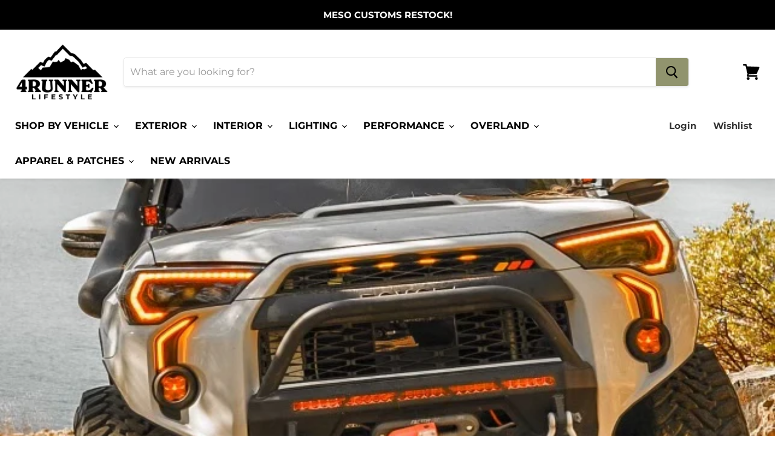

--- FILE ---
content_type: text/javascript
request_url: https://cdn.shopify.com/s/files/1/0395/4370/1671/t/4/assets/vendors-StaticHeader.bundle.js?v=8462936294867037074
body_size: 12272
content:
(window.wpJsonpPaskit=window.wpJsonpPaskit||[]).push([["vendors-StaticHeader"],{"./node_modules/@pixelunion/breakpoint/dist/cjs/index.js":function(module,exports,__webpack_require__){"use strict";eval("\nObject.defineProperty(exports, \"__esModule\", { value: true });\n/**\n * Reads the content property on the documentElement ::before pseudo element\n * for a string of ordered, comma-separated, breakpoint names.\n *\n * @returns An ordered array of strings representing the breakpoint names\n *\n */\nfunction readCSSBreakpoints() {\n    return window\n        .getComputedStyle(document.documentElement, ':before')\n        .getPropertyValue('content')\n        .replace(/\"/g, '')\n        .split(',');\n}\n/**\n * Reads the content property on the documentElement ::after pseudo element\n * for a string of the current breakpoint name. This value is updated using\n * dynamically using media queries and should match a value found in\n * the ::before pseudo element.\n *\n * @returns A string representing the current breakpoint name\n *\n */\nfunction readCSSCurrentBreakpoint() {\n    return window\n        .getComputedStyle(document.documentElement, ':after')\n        .getPropertyValue('content')\n        .replace(/\"/g, '');\n}\nvar callbacks = [];\nvar cssBreakpoints = readCSSBreakpoints();\nvar CSSBreakpoint = /** @class */ (function () {\n    function CSSBreakpoint(cssBreakpoint) {\n        this.cssBreakpoint = cssBreakpoint;\n    }\n    Object.defineProperty(CSSBreakpoint.prototype, \"value\", {\n        get: function () {\n            return this.cssBreakpoint;\n        },\n        enumerable: true,\n        configurable: true\n    });\n    /**\n     * Checks whether this breakpoint is at least the input breakpoint\n     *\n     * @param breakpointName - The input breakpoint name\n     * @returns Whether this breakpoint is the same or greater than the input breakpoint\n     *\n     */\n    CSSBreakpoint.prototype.min = function (breakpointName) {\n        var comparison = cssBreakpoints.indexOf(this.value) - cssBreakpoints.indexOf(breakpointName);\n        return comparison >= 0;\n    };\n    /**\n     * Checks whether this breakpoint is at most the input breakpoint\n     *\n     * @param breakpointName - The input breakpoint name\n     * @returns Whether this breakpoint is the same or less than the input breakpoint\n     *\n     */\n    CSSBreakpoint.prototype.max = function (breakpointName) {\n        var comparison = cssBreakpoints.indexOf(this.value) - cssBreakpoints.indexOf(breakpointName);\n        return comparison <= 0;\n    };\n    /**\n     * Checks whether this breakpoint is at within the input breakpoint start\n     * and input breakpoint end, inclusive\n     *\n     * @param breakpointNameStart - The starting input breakpoint name\n     * @param breakpointNameEnd - The ending input breakpoint name\n     * @returns Whether this breakpoint is the same or greater than the starting input\n     *          breakpoint and the same or less than the ending input breakpoint\n     *\n     */\n    CSSBreakpoint.prototype.range = function (breakpointNameStart, breakpointNameEnd) {\n        var indexCurrent = cssBreakpoints.indexOf(this.value);\n        var indexStart = cssBreakpoints.indexOf(breakpointNameStart);\n        var indexEnd = cssBreakpoints.indexOf(breakpointNameEnd);\n        return indexStart <= indexCurrent && indexCurrent <= indexEnd;\n    };\n    /**\n     * Checks whether this breakpoint is one of the input breakpoints\n     *\n     * @param breakpointNames - One or more input breakpoint names\n     * @returns Whether this breakpoint is one of the input breakpoints\n     *\n     */\n    CSSBreakpoint.prototype.is = function () {\n        var _this = this;\n        var breakpointNames = [];\n        for (var _i = 0; _i < arguments.length; _i++) {\n            breakpointNames[_i] = arguments[_i];\n        }\n        return breakpointNames.some(function (breakpoint) { return breakpoint === _this.value; });\n    };\n    return CSSBreakpoint;\n}());\nvar breakpoints = {\n    previous: new CSSBreakpoint(readCSSCurrentBreakpoint()),\n    current: new CSSBreakpoint(readCSSCurrentBreakpoint()),\n};\n/**\n * Gets the breakpoints\n *\n * @returns The current and previous breakpoint\n *\n */\nfunction get() {\n    return breakpoints;\n}\nexports.get = get;\n/**\n * Adds an event listener to be called when a breakpoint changes\n *\n * @param callback - The function to be called when a breakpoint changes\n *\n */\nfunction onChange(callback) {\n    if (callbacks.indexOf(callback) === -1) {\n        callbacks.push(callback);\n    }\n}\nexports.onChange = onChange;\n/**\n * Removes an event listener to be called when a breakpoint changes\n *\n * @param callback - The function to be removed from the set of event listeners\n *\n */\nfunction offChange(callback) {\n    var index = callbacks.indexOf(callback);\n    if (index !== -1) {\n        callbacks.splice(index, 1);\n    }\n}\nexports.offChange = offChange;\nvar currentMin = function (breakpointName) { return breakpoints.current.min(breakpointName); };\nexports.min = currentMin;\nvar currentMax = function (breakpointName) { return breakpoints.current.max(breakpointName); };\nexports.max = currentMax;\nvar currentRange = function (breakpointNameStart, breakpointNameEnd) { return breakpoints.current.range(breakpointNameStart, breakpointNameEnd); };\nexports.range = currentRange;\nvar currentIs = function () {\n    var _a;\n    var breakpointNames = [];\n    for (var _i = 0; _i < arguments.length; _i++) {\n        breakpointNames[_i] = arguments[_i];\n    }\n    return (_a = breakpoints.current).is.apply(_a, breakpointNames);\n};\nexports.is = currentIs;\n/*\n * document.styleSheets is considered experimental technology; however,\n * the majority of current browsers implement this functionality.\n *\n * One drawback is under certain conditions, stylesheets may become\n * available due to security rules in the browser and we must be able to\n * fallback gracefully.\n */\nvar styleSheetList = document.styleSheets;\nvar mediaLists = Object.keys(styleSheetList).reduce(function (accumulator, key) {\n    var stylesheet = styleSheetList[key];\n    if (!stylesheet.href || stylesheet.href.indexOf('theme') === -1) {\n        return accumulator;\n    }\n    try {\n        var cssRules = stylesheet.cssRules;\n        for (var i = 0; i < cssRules.length; i++) {\n            var cssRule = stylesheet.cssRules[i];\n            if (!(cssRule instanceof CSSMediaRule)) {\n                continue;\n            }\n            for (var j = 0; j < cssRules.length; j++) {\n                var cssMediaCssRule = cssRule.cssRules[j];\n                if (!(cssMediaCssRule instanceof CSSStyleRule)) {\n                    continue;\n                }\n                if (cssMediaCssRule.selectorText && cssMediaCssRule.selectorText.indexOf('html::after') !== -1) {\n                    accumulator.push(cssRule.media);\n                }\n            }\n        }\n    }\n    catch (_a) {\n        return accumulator;\n    }\n    return accumulator;\n}, []);\n/*\n * Use window.matchMedia when stylesheets are accessible in the browser.\n * matchMedia is theoretically more performant than listening to every resize\n * event because it only fires when a media query boundary is crossed.\n *\n * If stylesheets aren't available, revert back to using the resize event.\n */\nif (mediaLists.length > 0) {\n    mediaLists.forEach(function (mediaList) {\n        var mql = window.matchMedia(mediaList.mediaText);\n        mql.addListener(function () {\n            var cssCurrentBreakpoint = readCSSCurrentBreakpoint();\n            if (breakpoints.current.value !== cssCurrentBreakpoint) {\n                breakpoints.previous = breakpoints.current;\n                breakpoints.current = new CSSBreakpoint(cssCurrentBreakpoint);\n                callbacks.forEach(function (callback) { return callback(breakpoints); });\n            }\n        });\n    });\n}\nelse {\n    window.addEventListener('resize', function () {\n        var cssCurrentBreakpoint = readCSSCurrentBreakpoint();\n        if (breakpoints.current.value !== cssCurrentBreakpoint) {\n            breakpoints.previous = breakpoints.current;\n            breakpoints.current = new CSSBreakpoint(cssCurrentBreakpoint);\n            callbacks.forEach(function (callback) { return callback(breakpoints); });\n        }\n    });\n}\n//# sourceURL=[module]\n//# sourceMappingURL=[data-uri]\n//# sourceURL=webpack-internal:///./node_modules/@pixelunion/breakpoint/dist/cjs/index.js\n")},"./node_modules/@shopify/theme-a11y/theme-a11y.js":function(module,__webpack_exports__,__webpack_require__){"use strict";eval("__webpack_require__.r(__webpack_exports__);\n/* harmony export (binding) */ __webpack_require__.d(__webpack_exports__, \"forceFocus\", function() { return forceFocus; });\n/* harmony export (binding) */ __webpack_require__.d(__webpack_exports__, \"focusHash\", function() { return focusHash; });\n/* harmony export (binding) */ __webpack_require__.d(__webpack_exports__, \"bindInPageLinks\", function() { return bindInPageLinks; });\n/* harmony export (binding) */ __webpack_require__.d(__webpack_exports__, \"focusable\", function() { return focusable; });\n/* harmony export (binding) */ __webpack_require__.d(__webpack_exports__, \"trapFocus\", function() { return trapFocus; });\n/* harmony export (binding) */ __webpack_require__.d(__webpack_exports__, \"removeTrapFocus\", function() { return removeTrapFocus; });\n/* harmony export (binding) */ __webpack_require__.d(__webpack_exports__, \"accessibleLinks\", function() { return accessibleLinks; });\n/**\n * A11y Helpers\n * -----------------------------------------------------------------------------\n * A collection of useful functions that help make your theme more accessible\n */\n\n/**\n * Moves focus to an HTML element\n * eg for In-page links, after scroll, focus shifts to content area so that\n * next `tab` is where user expects. Used in bindInPageLinks()\n * eg move focus to a modal that is opened. Used in trapFocus()\n *\n * @param {Element} container - Container DOM element to trap focus inside of\n * @param {Object} options - Settings unique to your theme\n * @param {string} options.className - Class name to apply to element on focus.\n */\nfunction forceFocus(element, options) {\n  options = options || {};\n\n  var savedTabIndex = element.tabIndex;\n\n  element.tabIndex = -1;\n  element.dataset.tabIndex = savedTabIndex;\n  element.focus();\n  if (typeof options.className !== 'undefined') {\n    element.classList.add(options.className);\n  }\n  element.addEventListener('blur', callback);\n\n  function callback(event) {\n    event.target.removeEventListener(event.type, callback);\n\n    element.tabIndex = savedTabIndex;\n    delete element.dataset.tabIndex;\n    if (typeof options.className !== 'undefined') {\n      element.classList.remove(options.className);\n    }\n  }\n}\n\n/**\n * If there's a hash in the url, focus the appropriate element\n * This compensates for older browsers that do not move keyboard focus to anchor links.\n * Recommendation: To be called once the page in loaded.\n *\n * @param {Object} options - Settings unique to your theme\n * @param {string} options.className - Class name to apply to element on focus.\n * @param {string} options.ignore - Selector for elements to not include.\n */\n\nfunction focusHash(options) {\n  options = options || {};\n  var hash = window.location.hash;\n  var element = document.getElementById(hash.slice(1));\n\n  // if we are to ignore this element, early return\n  if (element && options.ignore && element.matches(options.ignore)) {\n    return false;\n  }\n\n  if (hash && element) {\n    forceFocus(element, options);\n  }\n}\n\n/**\n * When an in-page (url w/hash) link is clicked, focus the appropriate element\n * This compensates for older browsers that do not move keyboard focus to anchor links.\n * Recommendation: To be called once the page in loaded.\n *\n * @param {Object} options - Settings unique to your theme\n * @param {string} options.className - Class name to apply to element on focus.\n * @param {string} options.ignore - CSS selector for elements to not include.\n */\n\nfunction bindInPageLinks(options) {\n  options = options || {};\n  var links = Array.prototype.slice.call(\n    document.querySelectorAll('a[href^=\"#\"]')\n  );\n\n  return links.filter(function(link) {\n    if (link.hash === '#' || link.hash === '') {\n      return false;\n    }\n\n    if (options.ignore && link.matches(options.ignore)) {\n      return false;\n    }\n\n    var element = document.querySelector(link.hash);\n\n    if (!element) {\n      return false;\n    }\n\n    link.addEventListener('click', function() {\n      forceFocus(element, options);\n    });\n\n    return true;\n  });\n}\n\nfunction focusable(container) {\n  var elements = Array.prototype.slice.call(\n    container.querySelectorAll(\n      '[tabindex],' +\n        '[draggable],' +\n        'a[href],' +\n        'area,' +\n        'button:enabled,' +\n        'input:not([type=hidden]):enabled,' +\n        'object,' +\n        'select:enabled,' +\n        'textarea:enabled'\n    )\n  );\n\n  // Filter out elements that are not visible.\n  // Copied from jQuery https://github.com/jquery/jquery/blob/2d4f53416e5f74fa98e0c1d66b6f3c285a12f0ce/src/css/hiddenVisibleSelectors.js\n  return elements.filter(function(element) {\n    return !!(\n      element.offsetWidth ||\n      element.offsetHeight ||\n      element.getClientRects().length\n    );\n  });\n}\n\n/**\n * Traps the focus in a particular container\n *\n * @param {Element} container - Container DOM element to trap focus inside of\n * @param {Element} elementToFocus - Element to be focused on first\n * @param {Object} options - Settings unique to your theme\n * @param {string} options.className - Class name to apply to element on focus.\n */\n\nvar trapFocusHandlers = {};\n\nfunction trapFocus(container, options) {\n  options = options || {};\n  var elements = focusable(container);\n  var elementToFocus = options.elementToFocus || container;\n  var first = elements[0];\n  var last = elements[elements.length - 1];\n\n  removeTrapFocus();\n\n  trapFocusHandlers.focusin = function(event) {\n    if (container !== event.target && !container.contains(event.target)) {\n      first.focus();\n    }\n\n    if (\n      event.target !== container &&\n      event.target !== last &&\n      event.target !== first\n    )\n      return;\n    document.addEventListener('keydown', trapFocusHandlers.keydown);\n  };\n\n  trapFocusHandlers.focusout = function() {\n    document.removeEventListener('keydown', trapFocusHandlers.keydown);\n  };\n\n  trapFocusHandlers.keydown = function(event) {\n    if (event.keyCode !== 9) return; // If not TAB key\n\n    // On the last focusable element and tab forward, focus the first element.\n    if (event.target === last && !event.shiftKey) {\n      event.preventDefault();\n      first.focus();\n    }\n\n    //  On the first focusable element and tab backward, focus the last element.\n    if (\n      (event.target === container || event.target === first) &&\n      event.shiftKey\n    ) {\n      event.preventDefault();\n      last.focus();\n    }\n  };\n\n  document.addEventListener('focusout', trapFocusHandlers.focusout);\n  document.addEventListener('focusin', trapFocusHandlers.focusin);\n\n  forceFocus(elementToFocus, options);\n}\n\n/**\n * Removes the trap of focus from the page\n */\nfunction removeTrapFocus() {\n  document.removeEventListener('focusin', trapFocusHandlers.focusin);\n  document.removeEventListener('focusout', trapFocusHandlers.focusout);\n  document.removeEventListener('keydown', trapFocusHandlers.keydown);\n}\n\n/**\n * Add a preventive message to external links and links that open to a new window.\n * @param {string} elements - Specific elements to be targeted\n * @param {object} options.messages - Custom messages to overwrite with keys: newWindow, external, newWindowExternal\n * @param {string} options.messages.newWindow - When the link opens in a new window (e.g. target=\"_blank\")\n * @param {string} options.messages.external - When the link is to a different host domain.\n * @param {string} options.messages.newWindowExternal - When the link is to a different host domain and opens in a new window.\n * @param {object} options.prefix - Prefix to namespace \"id\" of the messages\n */\nfunction accessibleLinks(elements, options) {\n  if (typeof elements !== 'string') {\n    throw new TypeError(elements + ' is not a String.');\n  }\n\n  elements = document.querySelectorAll(elements);\n\n  if (elements.length === 0) {\n    return;\n  }\n\n  options = options || {};\n  options.messages = options.messages || {};\n\n  var messages = {\n    newWindow: options.messages.newWindow || 'Opens in a new window.',\n    external: options.messages.external || 'Opens external website.',\n    newWindowExternal:\n      options.messages.newWindowExternal ||\n      'Opens external website in a new window.'\n  };\n\n  var prefix = options.prefix || 'a11y';\n\n  var messageSelectors = {\n    newWindow: prefix + '-new-window-message',\n    external: prefix + '-external-message',\n    newWindowExternal: prefix + '-new-window-external-message'\n  };\n\n  function generateHTML(messages) {\n    var container = document.createElement('ul');\n    var htmlMessages = Object.keys(messages).reduce(function(html, key) {\n      return (html +=\n        '<li id=' + messageSelectors[key] + '>' + messages[key] + '</li>');\n    }, '');\n\n    container.setAttribute('hidden', true);\n    container.innerHTML = htmlMessages;\n\n    document.body.appendChild(container);\n  }\n\n  function externalSite(link) {\n    return link.hostname !== window.location.hostname;\n  }\n\n  elements.forEach(function(link) {\n    var target = link.getAttribute('target');\n    var rel = link.getAttribute('rel');\n    var isExternal = externalSite(link);\n    var isTargetBlank = target === '_blank';\n    var isRelNoopenerEmpty = rel === null || rel.indexOf('noopener') === -1;\n\n    if (isTargetBlank && isRelNoopenerEmpty) {\n      link.setAttribute('rel', 'noopener');\n    }\n\n    if (isExternal && isTargetBlank) {\n      link.setAttribute('aria-describedby', messageSelectors.newWindowExternal);\n    } else if (isExternal) {\n      link.setAttribute('aria-describedby', messageSelectors.external);\n    } else if (isTargetBlank) {\n      link.setAttribute('aria-describedby', messageSelectors.newWindow);\n    }\n  });\n\n  generateHTML(messages);\n}//# sourceURL=[module]\n//# sourceMappingURL=[data-uri]\n//# sourceURL=webpack-internal:///./node_modules/@shopify/theme-a11y/theme-a11y.js\n")}}]);
//# sourceMappingURL=/s/files/1/0395/4370/1671/t/4/assets/vendors-StaticHeader.bundle.js.map?v=8462936294867037074


--- FILE ---
content_type: text/javascript
request_url: https://www.4runnerlifestyle.com/cdn/shop/t/30/assets/custom.js?v=70005483522024720601747949922
body_size: -381
content:
function observeMutations(elementSelector,callback){if(document.querySelectorAll(elementSelector).length!=0){var observer=new MutationObserver(callback),config={attributes:!0,childList:!0,characterData:!0};return observer.observe(document.querySelector(elementSelector),config),observer}}function enableSoldoutVariants(){document.querySelectorAll("[data-product-options-container] select").length&&($("[data-product-options-container] select").find("option[disabled]").prop("disabled",!1),$(document).on("change","[data-product-options-container] select",function(e){$("[data-product-options-container] select").find("option[disabled]").prop("disabled",!1)}))}document.addEventListener("DOMContentLoaded",function(){console.log("READY"),setTimeout(enableSoldoutVariants,3e3),observeMutations("[data-product-form]",function(m){enableSoldoutVariants()})});
//# sourceMappingURL=/cdn/shop/t/30/assets/custom.js.map?v=70005483522024720601747949922


--- FILE ---
content_type: text/javascript
request_url: https://www.4runnerlifestyle.com/cdn/shop/t/30/assets/empire.js?v=127620319358269988371747949922
body_size: 29821
content:
(function(modules){function webpackJsonpCallback(data){for(var chunkIds=data[0],moreModules=data[1],executeModules=data[2],moduleId,chunkId,i2=0,resolves=[];i2<chunkIds.length;i2++)chunkId=chunkIds[i2],Object.prototype.hasOwnProperty.call(installedChunks,chunkId)&&installedChunks[chunkId]&&resolves.push(installedChunks[chunkId][0]),installedChunks[chunkId]=0;for(moduleId in moreModules)Object.prototype.hasOwnProperty.call(moreModules,moduleId)&&(modules[moduleId]=moreModules[moduleId]);for(parentJsonpFunction&&parentJsonpFunction(data);resolves.length;)resolves.shift()();return deferredModules.push.apply(deferredModules,executeModules||[]),checkDeferredModules()}function checkDeferredModules(){for(var result,i2=0;i2<deferredModules.length;i2++){for(var deferredModule=deferredModules[i2],fulfilled=!0,j=1;j<deferredModule.length;j++){var depId=deferredModule[j];installedChunks[depId]!==0&&(fulfilled=!1)}fulfilled&&(deferredModules.splice(i2--,1),result=__webpack_require__2(__webpack_require__2.s=deferredModule[0]))}return result}var installedModules={},installedChunks={main:0},deferredModules=[];function jsonpScriptSrc(chunkId){var bundles={Contact:"//cdn.shopify.com/s/files/1/0395/4370/1671/t/4/assets/Contact.bundle.js?v=15205030310167629558",ContainSwatchTooltips:"//cdn.shopify.com/s/files/1/0395/4370/1671/t/4/assets/ContainSwatchTooltips.bundle.js?v=11279306590805120225","DynamicFeaturedCollection-DynamicProduct-DynamicVideo-StaticCollection-StaticProduct-StaticProductRe-e0887dd8":"//cdn.shopify.com/s/files/1/0395/4370/1671/t/4/assets/DynamicFeaturedCollection-DynamicProduct-DynamicVideo-StaticCollection-StaticProduct-StaticProductRe-e0887dd8.bundle.js?v=2592224250062573596",DynamicVideo:"//cdn.shopify.com/s/files/1/0395/4370/1671/t/4/assets/DynamicVideo.bundle.js?v=7134868806768942267",DynamicNewsletter:"//cdn.shopify.com/s/files/1/0395/4370/1671/t/4/assets/DynamicNewsletter.bundle.js?v=8313029654301318136",DynamicPromoBlocks:"//cdn.shopify.com/s/files/1/0395/4370/1671/t/4/assets/DynamicPromoBlocks.bundle.js?v=2323470484562308391",GiftCard:"//cdn.shopify.com/s/files/1/0395/4370/1671/t/4/assets/GiftCard.bundle.js?v=7477532901114308599",StaticAnnouncement:"//cdn.shopify.com/s/files/1/0395/4370/1671/t/4/assets/StaticAnnouncement.bundle.js?v=1503858069872073074","vendors-Account-DynamicFeaturedCollection-DynamicMenuList-DynamicProduct-DynamicSearch-StaticCollect-986d3166":"//cdn.shopify.com/s/files/1/0395/4370/1671/t/4/assets/vendors-Account-DynamicFeaturedCollection-DynamicMenuList-DynamicProduct-DynamicSearch-StaticCollect-986d3166.bundle.js?v=13395947259345593005",Account:"//cdn.shopify.com/s/files/1/0395/4370/1671/t/4/assets/Account.bundle.js?v=114783700175353187",DynamicMenuList:"//cdn.shopify.com/s/files/1/0395/4370/1671/t/4/assets/DynamicMenuList.bundle.js?v=3877937414229059284","vendors-DynamicSearch-StaticHeader":"//cdn.shopify.com/s/files/1/0395/4370/1671/t/4/assets/vendors-DynamicSearch-StaticHeader.bundle.js?v=12815287274404823118","DynamicSearch-StaticHeader":"//cdn.shopify.com/s/files/1/0395/4370/1671/t/4/assets/DynamicSearch-StaticHeader.bundle.js?v=12702445198136058877",DynamicSearch:"//cdn.shopify.com/s/files/1/0395/4370/1671/t/4/assets/DynamicSearch.bundle.js?v=17845148483704071121","vendors-StaticHeader":"//cdn.shopify.com/s/files/1/0395/4370/1671/t/4/assets/vendors-StaticHeader.bundle.js?v=8462936294867037074",StaticHeader:"//cdn.shopify.com/s/files/1/0395/4370/1671/t/4/assets/StaticHeader.bundle.js?v=9863482345291762676","vendors-StaticFooter":"//cdn.shopify.com/s/files/1/0395/4370/1671/t/4/assets/vendors-StaticFooter.bundle.js?v=15114076402559854971",StaticFooter:"//cdn.shopify.com/s/files/1/0395/4370/1671/t/4/assets/StaticFooter.bundle.js?v=16134045748389936703","vendors-DynamicBlogPosts-DynamicFeaturedCollection-DynamicProduct-DynamicTwitterFeed-StaticCollectio-0ac4f36c":"//cdn.shopify.com/s/files/1/0395/4370/1671/t/4/assets/vendors-DynamicBlogPosts-DynamicFeaturedCollection-DynamicProduct-DynamicTwitterFeed-StaticCollectio-0ac4f36c.bundle.js?v=15018700830387153119",DynamicBlogPosts:"//cdn.shopify.com/s/files/1/0395/4370/1671/t/4/assets/DynamicBlogPosts.bundle.js?v=1522158270219258477",DynamicTwitterFeed:"//cdn.shopify.com/s/files/1/0395/4370/1671/t/4/assets/DynamicTwitterFeed.bundle.js?v=3979946091429236165",StaticHighlightsBanners:"//cdn.shopify.com/s/files/1/0395/4370/1671/t/4/assets/StaticHighlightsBanners.bundle.js?v=7577398821698792630",StaticRecentlyViewed:"//cdn.shopify.com/s/files/1/0395/4370/1671/t/4/assets/StaticRecentlyViewed.bundle.js?v=4812537031600793434",StaticSlideshow:"//cdn.shopify.com/s/files/1/0395/4370/1671/t/4/assets/StaticSlideshow.bundle.js?v=14658836399426573105","vendors-DynamicFeaturedCollection-DynamicProduct-DynamicRichText-Page-StaticArticle-StaticBlog-Stati-57c18dfa":"//cdn.shopify.com/s/files/1/0395/4370/1671/t/4/assets/vendors-DynamicFeaturedCollection-DynamicProduct-DynamicRichText-Page-StaticArticle-StaticBlog-Stati-57c18dfa.bundle.js?v=6585464375028717490","vendors-DynamicFeaturedCollection-DynamicProduct-StaticCollection-StaticProduct-StaticProductRecomme-e656a3da":"//cdn.shopify.com/s/files/1/0395/4370/1671/t/4/assets/vendors-DynamicFeaturedCollection-DynamicProduct-StaticCollection-StaticProduct-StaticProductRecomme-e656a3da.bundle.js?v=15898436439469087254","DynamicFeaturedCollection-DynamicProduct-StaticCollection-StaticProduct-StaticProductRecommendations-724f8050":"//cdn.shopify.com/s/files/1/0395/4370/1671/t/4/assets/DynamicFeaturedCollection-DynamicProduct-StaticCollection-StaticProduct-StaticProductRecommendations-724f8050.bundle.js?v=18372015361755889638",DynamicProduct:"//cdn.shopify.com/s/files/1/0395/4370/1671/t/4/assets/DynamicProduct.bundle.js?v=6704778032692938925",StaticProduct:"//cdn.shopify.com/s/files/1/0395/4370/1671/t/4/assets/StaticProduct.bundle.js?v=14098238878388386821","vendors-DynamicFeaturedCollection-StaticCollection-StaticPassword-StaticProductRecommendations-StaticSearch":"//cdn.shopify.com/s/files/1/0395/4370/1671/t/4/assets/vendors-DynamicFeaturedCollection-StaticCollection-StaticPassword-StaticProductRecommendations-StaticSearch.bundle.js?v=10236510744906484091","DynamicFeaturedCollection-StaticCollection-StaticProductRecommendations-StaticSearch":"//cdn.shopify.com/s/files/1/0395/4370/1671/t/4/assets/DynamicFeaturedCollection-StaticCollection-StaticProductRecommendations-StaticSearch.bundle.js?v=7348555887750545250",DynamicFeaturedCollection:"//cdn.shopify.com/s/files/1/0395/4370/1671/t/4/assets/DynamicFeaturedCollection.bundle.js?v=653066556356321079",StaticCollection:"//cdn.shopify.com/s/files/1/0395/4370/1671/t/4/assets/StaticCollection.bundle.js?v=8113144066494898960",StaticProductRecommendations:"//cdn.shopify.com/s/files/1/0395/4370/1671/t/4/assets/StaticProductRecommendations.bundle.js?v=12346862612640526420",StaticSearch:"//cdn.shopify.com/s/files/1/0395/4370/1671/t/4/assets/StaticSearch.bundle.js?v=9203432045998766756",DynamicRichText:"//cdn.shopify.com/s/files/1/0395/4370/1671/t/4/assets/DynamicRichText.bundle.js?v=5520052957710069943",Page:"//cdn.shopify.com/s/files/1/0395/4370/1671/t/4/assets/Page.bundle.js?v=17254764816873883361",StaticArticle:"//cdn.shopify.com/s/files/1/0395/4370/1671/t/4/assets/StaticArticle.bundle.js?v=10195670106522968697",StaticBlog:"//cdn.shopify.com/s/files/1/0395/4370/1671/t/4/assets/StaticBlog.bundle.js?v=8750399804905622092",StaticPassword:"//cdn.shopify.com/s/files/1/0395/4370/1671/t/4/assets/StaticPassword.bundle.js?v=10097994916577059761","vendors-PXSMap":"//cdn.shopify.com/s/files/1/0395/4370/1671/t/4/assets/vendors-PXSMap.bundle.js?v=2497863520852322647","vendors-StaticCart":"//cdn.shopify.com/s/files/1/0395/4370/1671/t/4/assets/vendors-StaticCart.bundle.js?v=13994055962435704166",StaticCart:"//cdn.shopify.com/s/files/1/0395/4370/1671/t/4/assets/StaticCart.bundle.js?v=6885047863508414771"};return bundles[chunkId]}function __webpack_require__2(moduleId){if(installedModules[moduleId])return installedModules[moduleId].exports;var module2=installedModules[moduleId]={i:moduleId,l:!1,exports:{}};return modules[moduleId].call(module2.exports,module2,module2.exports,__webpack_require__2),module2.l=!0,module2.exports}__webpack_require__2.e=function(chunkId){var promises=[],installedChunkData=installedChunks[chunkId];if(installedChunkData!==0)if(installedChunkData)promises.push(installedChunkData[2]);else{var promise=new Promise(function(resolve,reject){installedChunkData=installedChunks[chunkId]=[resolve,reject]});promises.push(installedChunkData[2]=promise);var script=document.createElement("script"),onScriptComplete;script.charset="utf-8",script.timeout=120,__webpack_require__2.nc&&script.setAttribute("nonce",__webpack_require__2.nc),script.src=jsonpScriptSrc(chunkId);var error=new Error;onScriptComplete=function(event){script.onerror=script.onload=null,clearTimeout(timeout);var chunk=installedChunks[chunkId];if(chunk!==0){if(chunk){var errorType=event&&(event.type==="load"?"missing":event.type),realSrc=event&&event.target&&event.target.src;error.message="Loading chunk "+chunkId+" failed.\n("+errorType+": "+realSrc+")",error.name="ChunkLoadError",error.type=errorType,error.request=realSrc,chunk[1](error)}installedChunks[chunkId]=void 0}};var timeout=setTimeout(function(){onScriptComplete({type:"timeout",target:script})},12e4);script.onerror=script.onload=onScriptComplete,document.head.appendChild(script)}return Promise.all(promises)},__webpack_require__2.m=modules,__webpack_require__2.c=installedModules,__webpack_require__2.d=function(exports,name,getter){__webpack_require__2.o(exports,name)||Object.defineProperty(exports,name,{enumerable:!0,get:getter})},__webpack_require__2.r=function(exports){typeof Symbol!="undefined"&&Symbol.toStringTag&&Object.defineProperty(exports,Symbol.toStringTag,{value:"Module"}),Object.defineProperty(exports,"__esModule",{value:!0})},__webpack_require__2.t=function(value,mode){if(mode&1&&(value=__webpack_require__2(value)),mode&8||mode&4&&typeof value=="object"&&value&&value.__esModule)return value;var ns=Object.create(null);if(__webpack_require__2.r(ns),Object.defineProperty(ns,"default",{enumerable:!0,value:value}),mode&2&&typeof value!="string")for(var key in value)__webpack_require__2.d(ns,key,function(key2){return value[key2]}.bind(null,key));return ns},__webpack_require__2.n=function(module2){var getter=module2&&module2.__esModule?function(){return module2.default}:function(){return module2};return __webpack_require__2.d(getter,"a",getter),getter},__webpack_require__2.o=function(object,property){return Object.prototype.hasOwnProperty.call(object,property)},__webpack_require__2.p="",__webpack_require__2.oe=function(err){throw console.error(err),err};var jsonpArray=window.wpJsonpPaskit=window.wpJsonpPaskit||[],oldJsonpFunction=jsonpArray.push.bind(jsonpArray);jsonpArray.push=webpackJsonpCallback,jsonpArray=jsonpArray.slice();for(var i=0;i<jsonpArray.length;i++)webpackJsonpCallback(jsonpArray[i]);var parentJsonpFunction=oldJsonpFunction;return deferredModules.push(["./source/scripts/Empire.js","vendors-main"]),checkDeferredModules()})({"./source/scripts/Empire.js":function(module,__webpack_exports__,__webpack_require__){"use strict";eval('__webpack_require__.r(__webpack_exports__);\n/* harmony import */ var _globals_jquery__WEBPACK_IMPORTED_MODULE_0__ = __webpack_require__(/*! ./globals/jquery */ "./source/scripts/globals/jquery.js");\n/* harmony import */ var jquery_trend__WEBPACK_IMPORTED_MODULE_1__ = __webpack_require__(/*! jquery-trend */ "./node_modules/jquery-trend/jquery.trend.js");\n/* harmony import */ var jquery_trend__WEBPACK_IMPORTED_MODULE_1___default = /*#__PURE__*/__webpack_require__.n(jquery_trend__WEBPACK_IMPORTED_MODULE_1__);\n/* harmony import */ var jquery_revealer__WEBPACK_IMPORTED_MODULE_2__ = __webpack_require__(/*! jquery-revealer */ "./node_modules/jquery-revealer/jquery.revealer.js");\n/* harmony import */ var jquery_revealer__WEBPACK_IMPORTED_MODULE_2___default = /*#__PURE__*/__webpack_require__.n(jquery_revealer__WEBPACK_IMPORTED_MODULE_2__);\n/* harmony import */ var scriptjs__WEBPACK_IMPORTED_MODULE_3__ = __webpack_require__(/*! scriptjs */ "./node_modules/scriptjs/dist/script.js");\n/* harmony import */ var scriptjs__WEBPACK_IMPORTED_MODULE_3___default = /*#__PURE__*/__webpack_require__.n(scriptjs__WEBPACK_IMPORTED_MODULE_3__);\n/* harmony import */ var rimg_shopify__WEBPACK_IMPORTED_MODULE_4__ = __webpack_require__(/*! rimg-shopify */ "./node_modules/rimg-shopify/dist/index.es.js");\n/* harmony import */ var _Sections__WEBPACK_IMPORTED_MODULE_5__ = __webpack_require__(/*! ./Sections */ "./source/scripts/Sections.js");\n/* harmony import */ var _checkPolyfills__WEBPACK_IMPORTED_MODULE_6__ = __webpack_require__(/*! ./checkPolyfills */ "./source/scripts/checkPolyfills.js");\n/* harmony import */ var _helpers_FlickityTouchFix__WEBPACK_IMPORTED_MODULE_7__ = __webpack_require__(/*! ./helpers/FlickityTouchFix */ "./source/scripts/helpers/FlickityTouchFix.js");\n/* harmony import */ var _helpers_Ripple__WEBPACK_IMPORTED_MODULE_8__ = __webpack_require__(/*! ./helpers/Ripple */ "./source/scripts/helpers/Ripple.js");\n/* harmony import */ var _helpers_LoadInAnimations__WEBPACK_IMPORTED_MODULE_9__ = __webpack_require__(/*! ./helpers/LoadInAnimations */ "./source/scripts/helpers/LoadInAnimations.js");\n// jQuery plugins\n\n // eslint-disable-line\n\n // eslint-disable-line\n// Global imports\n\n // Responsive Images\n\n // eslint-disable-line\n// Section Manager\n\n // Polyfills\n\n // Flickity iOS fix\n\n\n\n\n\nvar initEmpire = function initEmpire() {\n  Object(_helpers_LoadInAnimations__WEBPACK_IMPORTED_MODULE_9__["initLoadInAnimationsAutoplay"])();\n  rimg_shopify__WEBPACK_IMPORTED_MODULE_4__["default"].init(\'[data-rimg="lazy"]\', {\n    round: 1\n  });\n  Object(_helpers_Ripple__WEBPACK_IMPORTED_MODULE_8__["setupRippleEffect"])(document);\n  var sections = new _Sections__WEBPACK_IMPORTED_MODULE_5__["default"](); // Static sections\n\n  sections.register(\'static-header\', function () {\n    return Promise.all(/*! import() | StaticHeader */[__webpack_require__.e("vendors-Account-DynamicFeaturedCollection-DynamicMenuList-DynamicProduct-DynamicSearch-StaticCollect-986d3166"), __webpack_require__.e("vendors-DynamicSearch-StaticHeader"), __webpack_require__.e("vendors-StaticHeader"), __webpack_require__.e("DynamicSearch-StaticHeader"), __webpack_require__.e("StaticHeader")]).then(__webpack_require__.bind(null, /*! ./sections/StaticHeader */ "./source/scripts/sections/StaticHeader.js"));\n  });\n  sections.register(\'static-announcement\', function () {\n    return __webpack_require__.e(/*! import() | StaticAnnouncement */ "StaticAnnouncement").then(__webpack_require__.bind(null, /*! ./sections/StaticAnnouncement */ "./source/scripts/sections/StaticAnnouncement.js"));\n  });\n  sections.register(\'static-footer\', function () {\n    return Promise.all(/*! import() | StaticFooter */[__webpack_require__.e("vendors-Account-DynamicFeaturedCollection-DynamicMenuList-DynamicProduct-DynamicSearch-StaticCollect-986d3166"), __webpack_require__.e("vendors-StaticFooter"), __webpack_require__.e("StaticFooter")]).then(__webpack_require__.bind(null, /*! ./sections/StaticFooter */ "./source/scripts/sections/StaticFooter.js"));\n  });\n  sections.register(\'static-article\', function () {\n    return Promise.all(/*! import() | StaticArticle */[__webpack_require__.e("vendors-DynamicFeaturedCollection-DynamicProduct-DynamicRichText-Page-StaticArticle-StaticBlog-Stati-57c18dfa"), __webpack_require__.e("StaticArticle")]).then(__webpack_require__.bind(null, /*! ./sections/StaticArticle */ "./source/scripts/sections/StaticArticle.js"));\n  });\n  sections.register(\'static-blog\', function () {\n    return Promise.all(/*! import() | StaticBlog */[__webpack_require__.e("vendors-DynamicFeaturedCollection-DynamicProduct-DynamicRichText-Page-StaticArticle-StaticBlog-Stati-57c18dfa"), __webpack_require__.e("StaticBlog")]).then(__webpack_require__.bind(null, /*! ./sections/StaticBlog */ "./source/scripts/sections/StaticBlog.js"));\n  });\n  sections.register(\'static-cart\', function () {\n    return Promise.all(/*! import() | StaticCart */[__webpack_require__.e("vendors-StaticCart"), __webpack_require__.e("StaticCart")]).then(__webpack_require__.bind(null, /*! ./sections/StaticCart */ "./source/scripts/sections/StaticCart.js"));\n  });\n  sections.register(\'static-collection\', function () {\n    return Promise.all(/*! import() | StaticCollection */[__webpack_require__.e("vendors-DynamicBlogPosts-DynamicFeaturedCollection-DynamicProduct-DynamicTwitterFeed-StaticCollectio-0ac4f36c"), __webpack_require__.e("vendors-Account-DynamicFeaturedCollection-DynamicMenuList-DynamicProduct-DynamicSearch-StaticCollect-986d3166"), __webpack_require__.e("vendors-DynamicFeaturedCollection-DynamicProduct-DynamicRichText-Page-StaticArticle-StaticBlog-Stati-57c18dfa"), __webpack_require__.e("vendors-DynamicFeaturedCollection-DynamicProduct-StaticCollection-StaticProduct-StaticProductRecomme-e656a3da"), __webpack_require__.e("vendors-DynamicFeaturedCollection-StaticCollection-StaticPassword-StaticProductRecommendations-StaticSearch"), __webpack_require__.e("DynamicFeaturedCollection-DynamicProduct-DynamicVideo-StaticCollection-StaticProduct-StaticProductRe-e0887dd8"), __webpack_require__.e("DynamicFeaturedCollection-DynamicProduct-StaticCollection-StaticProduct-StaticProductRecommendations-724f8050"), __webpack_require__.e("DynamicFeaturedCollection-StaticCollection-StaticProductRecommendations-StaticSearch"), __webpack_require__.e("StaticCollection")]).then(__webpack_require__.bind(null, /*! ./sections/StaticCollection */ "./source/scripts/sections/StaticCollection.js"));\n  });\n  sections.register(\'static-password\', function () {\n    return Promise.all(/*! import() | StaticPassword */[__webpack_require__.e("vendors-DynamicFeaturedCollection-StaticCollection-StaticPassword-StaticProductRecommendations-StaticSearch"), __webpack_require__.e("StaticPassword")]).then(__webpack_require__.bind(null, /*! ./sections/StaticPassword */ "./source/scripts/sections/StaticPassword.js"));\n  });\n  sections.register(\'static-product\', function () {\n    return Promise.all(/*! import() | StaticProduct */[__webpack_require__.e("vendors-DynamicBlogPosts-DynamicFeaturedCollection-DynamicProduct-DynamicTwitterFeed-StaticCollectio-0ac4f36c"), __webpack_require__.e("vendors-Account-DynamicFeaturedCollection-DynamicMenuList-DynamicProduct-DynamicSearch-StaticCollect-986d3166"), __webpack_require__.e("vendors-DynamicFeaturedCollection-DynamicProduct-DynamicRichText-Page-StaticArticle-StaticBlog-Stati-57c18dfa"), __webpack_require__.e("vendors-DynamicFeaturedCollection-DynamicProduct-StaticCollection-StaticProduct-StaticProductRecomme-e656a3da"), __webpack_require__.e("DynamicFeaturedCollection-DynamicProduct-DynamicVideo-StaticCollection-StaticProduct-StaticProductRe-e0887dd8"), __webpack_require__.e("DynamicFeaturedCollection-DynamicProduct-StaticCollection-StaticProduct-StaticProductRecommendations-724f8050"), __webpack_require__.e("StaticProduct")]).then(__webpack_require__.bind(null, /*! ./sections/StaticProduct */ "./source/scripts/sections/StaticProduct.js"));\n  });\n  sections.register(\'static-product-recommendations\', function () {\n    return Promise.all(/*! import() | StaticProductRecommendations */[__webpack_require__.e("vendors-DynamicBlogPosts-DynamicFeaturedCollection-DynamicProduct-DynamicTwitterFeed-StaticCollectio-0ac4f36c"), __webpack_require__.e("vendors-Account-DynamicFeaturedCollection-DynamicMenuList-DynamicProduct-DynamicSearch-StaticCollect-986d3166"), __webpack_require__.e("vendors-DynamicFeaturedCollection-DynamicProduct-DynamicRichText-Page-StaticArticle-StaticBlog-Stati-57c18dfa"), __webpack_require__.e("vendors-DynamicFeaturedCollection-DynamicProduct-StaticCollection-StaticProduct-StaticProductRecomme-e656a3da"), __webpack_require__.e("vendors-DynamicFeaturedCollection-StaticCollection-StaticPassword-StaticProductRecommendations-StaticSearch"), __webpack_require__.e("DynamicFeaturedCollection-DynamicProduct-DynamicVideo-StaticCollection-StaticProduct-StaticProductRe-e0887dd8"), __webpack_require__.e("DynamicFeaturedCollection-DynamicProduct-StaticCollection-StaticProduct-StaticProductRecommendations-724f8050"), __webpack_require__.e("DynamicFeaturedCollection-StaticCollection-StaticProductRecommendations-StaticSearch"), __webpack_require__.e("StaticProductRecommendations")]).then(__webpack_require__.bind(null, /*! ./sections/StaticProductRecommendations */ "./source/scripts/sections/StaticProductRecommendations.js"));\n  });\n  sections.register(\'static-recently-viewed\', function () {\n    return Promise.all(/*! import() | StaticRecentlyViewed */[__webpack_require__.e("vendors-DynamicBlogPosts-DynamicFeaturedCollection-DynamicProduct-DynamicTwitterFeed-StaticCollectio-0ac4f36c"), __webpack_require__.e("StaticRecentlyViewed")]).then(__webpack_require__.bind(null, /*! ./sections/StaticRecentlyViewed */ "./source/scripts/sections/StaticRecentlyViewed.js"));\n  });\n  sections.register(\'static-search\', function () {\n    return Promise.all(/*! import() | StaticSearch */[__webpack_require__.e("vendors-DynamicBlogPosts-DynamicFeaturedCollection-DynamicProduct-DynamicTwitterFeed-StaticCollectio-0ac4f36c"), __webpack_require__.e("vendors-Account-DynamicFeaturedCollection-DynamicMenuList-DynamicProduct-DynamicSearch-StaticCollect-986d3166"), __webpack_require__.e("vendors-DynamicFeaturedCollection-DynamicProduct-DynamicRichText-Page-StaticArticle-StaticBlog-Stati-57c18dfa"), __webpack_require__.e("vendors-DynamicFeaturedCollection-DynamicProduct-StaticCollection-StaticProduct-StaticProductRecomme-e656a3da"), __webpack_require__.e("vendors-DynamicFeaturedCollection-StaticCollection-StaticPassword-StaticProductRecommendations-StaticSearch"), __webpack_require__.e("DynamicFeaturedCollection-DynamicProduct-DynamicVideo-StaticCollection-StaticProduct-StaticProductRe-e0887dd8"), __webpack_require__.e("DynamicFeaturedCollection-DynamicProduct-StaticCollection-StaticProduct-StaticProductRecommendations-724f8050"), __webpack_require__.e("DynamicFeaturedCollection-StaticCollection-StaticProductRecommendations-StaticSearch"), __webpack_require__.e("StaticSearch")]).then(__webpack_require__.bind(null, /*! ./sections/StaticSearch */ "./source/scripts/sections/StaticSearch.js"));\n  });\n  sections.register(\'static-highlights-banners\', function () {\n    return Promise.all(/*! import() | StaticHighlightsBanners */[__webpack_require__.e("vendors-DynamicBlogPosts-DynamicFeaturedCollection-DynamicProduct-DynamicTwitterFeed-StaticCollectio-0ac4f36c"), __webpack_require__.e("StaticHighlightsBanners")]).then(__webpack_require__.bind(null, /*! ./sections/StaticHighlightsBanners */ "./source/scripts/sections/StaticHighlightsBanners.js"));\n  });\n  sections.register(\'static-slideshow\', function () {\n    return Promise.all(/*! import() | StaticSlideshow */[__webpack_require__.e("vendors-DynamicBlogPosts-DynamicFeaturedCollection-DynamicProduct-DynamicTwitterFeed-StaticCollectio-0ac4f36c"), __webpack_require__.e("StaticSlideshow")]).then(__webpack_require__.bind(null, /*! ./sections/StaticSlideshow */ "./source/scripts/sections/StaticSlideshow.js"));\n  }, {\n    lazy: true\n  }); // Dynamic sections (lazy loaded)\\\n\n  sections.register(\'dynamic-blog-posts\', function () {\n    return Promise.all(/*! import() | DynamicBlogPosts */[__webpack_require__.e("vendors-DynamicBlogPosts-DynamicFeaturedCollection-DynamicProduct-DynamicTwitterFeed-StaticCollectio-0ac4f36c"), __webpack_require__.e("DynamicBlogPosts")]).then(__webpack_require__.bind(null, /*! ./sections/DynamicBlogPosts */ "./source/scripts/sections/DynamicBlogPosts.js"));\n  }, {\n    lazy: true\n  });\n  sections.register(\'dynamic-promo-mosaic\', function () {\n    return __webpack_require__.e(/*! import() | DynamicPromoBlocks */ "DynamicPromoBlocks").then(__webpack_require__.bind(null, /*! ./sections/DynamicPromoBlocks */ "./source/scripts/sections/DynamicPromoBlocks.js"));\n  }, {\n    lazy: true\n  });\n  sections.register(\'dynamic-promo-grid\', function () {\n    return __webpack_require__.e(/*! import() | DynamicPromoBlocks */ "DynamicPromoBlocks").then(__webpack_require__.bind(null, /*! ./sections/DynamicPromoBlocks */ "./source/scripts/sections/DynamicPromoBlocks.js"));\n  }, {\n    lazy: true\n  });\n  sections.register(\'dynamic-menu-list\', function () {\n    return Promise.all(/*! import() | DynamicMenuList */[__webpack_require__.e("vendors-Account-DynamicFeaturedCollection-DynamicMenuList-DynamicProduct-DynamicSearch-StaticCollect-986d3166"), __webpack_require__.e("DynamicMenuList")]).then(__webpack_require__.bind(null, /*! ./sections/DynamicMenuList */ "./source/scripts/sections/DynamicMenuList.js"));\n  }, {\n    lazy: true\n  });\n  sections.register(\'dynamic-twitter-feed\', function () {\n    return Promise.all(/*! import() | DynamicTwitterFeed */[__webpack_require__.e("vendors-DynamicBlogPosts-DynamicFeaturedCollection-DynamicProduct-DynamicTwitterFeed-StaticCollectio-0ac4f36c"), __webpack_require__.e("DynamicTwitterFeed")]).then(__webpack_require__.bind(null, /*! ./sections/DynamicTwitterFeed */ "./source/scripts/sections/DynamicTwitterFeed.js"));\n  }, {\n    lazy: true\n  });\n  sections.register(\'dynamic-featured-collection\', function () {\n    return Promise.all(/*! import() | DynamicFeaturedCollection */[__webpack_require__.e("vendors-DynamicBlogPosts-DynamicFeaturedCollection-DynamicProduct-DynamicTwitterFeed-StaticCollectio-0ac4f36c"), __webpack_require__.e("vendors-Account-DynamicFeaturedCollection-DynamicMenuList-DynamicProduct-DynamicSearch-StaticCollect-986d3166"), __webpack_require__.e("vendors-DynamicFeaturedCollection-DynamicProduct-DynamicRichText-Page-StaticArticle-StaticBlog-Stati-57c18dfa"), __webpack_require__.e("vendors-DynamicFeaturedCollection-DynamicProduct-StaticCollection-StaticProduct-StaticProductRecomme-e656a3da"), __webpack_require__.e("vendors-DynamicFeaturedCollection-StaticCollection-StaticPassword-StaticProductRecommendations-StaticSearch"), __webpack_require__.e("DynamicFeaturedCollection-DynamicProduct-DynamicVideo-StaticCollection-StaticProduct-StaticProductRe-e0887dd8"), __webpack_require__.e("DynamicFeaturedCollection-DynamicProduct-StaticCollection-StaticProduct-StaticProductRecommendations-724f8050"), __webpack_require__.e("DynamicFeaturedCollection-StaticCollection-StaticProductRecommendations-StaticSearch"), __webpack_require__.e("DynamicFeaturedCollection")]).then(__webpack_require__.bind(null, /*! ./sections/DynamicFeaturedCollection */ "./source/scripts/sections/DynamicFeaturedCollection.js"));\n  }, {\n    lazy: true\n  });\n  sections.register(\'dynamic-featured-product\', function () {\n    return Promise.all(/*! import() | DynamicProduct */[__webpack_require__.e("vendors-DynamicBlogPosts-DynamicFeaturedCollection-DynamicProduct-DynamicTwitterFeed-StaticCollectio-0ac4f36c"), __webpack_require__.e("vendors-Account-DynamicFeaturedCollection-DynamicMenuList-DynamicProduct-DynamicSearch-StaticCollect-986d3166"), __webpack_require__.e("vendors-DynamicFeaturedCollection-DynamicProduct-DynamicRichText-Page-StaticArticle-StaticBlog-Stati-57c18dfa"), __webpack_require__.e("vendors-DynamicFeaturedCollection-DynamicProduct-StaticCollection-StaticProduct-StaticProductRecomme-e656a3da"), __webpack_require__.e("DynamicFeaturedCollection-DynamicProduct-DynamicVideo-StaticCollection-StaticProduct-StaticProductRe-e0887dd8"), __webpack_require__.e("DynamicFeaturedCollection-DynamicProduct-StaticCollection-StaticProduct-StaticProductRecommendations-724f8050"), __webpack_require__.e("DynamicProduct")]).then(__webpack_require__.bind(null, /*! ./sections/DynamicProduct */ "./source/scripts/sections/DynamicProduct.js"));\n  }, {\n    lazy: true\n  });\n  sections.register(\'dynamic-rich-text\', function () {\n    return Promise.all(/*! import() | DynamicRichText */[__webpack_require__.e("vendors-DynamicFeaturedCollection-DynamicProduct-DynamicRichText-Page-StaticArticle-StaticBlog-Stati-57c18dfa"), __webpack_require__.e("DynamicRichText")]).then(__webpack_require__.bind(null, /*! ./sections/DynamicRichText */ "./source/scripts/sections/DynamicRichText.js"));\n  }, {\n    lazy: true\n  });\n  sections.register(\'dynamic-html\', function () {\n    return Promise.all(/*! import() | DynamicRichText */[__webpack_require__.e("vendors-DynamicFeaturedCollection-DynamicProduct-DynamicRichText-Page-StaticArticle-StaticBlog-Stati-57c18dfa"), __webpack_require__.e("DynamicRichText")]).then(__webpack_require__.bind(null, /*! ./sections/DynamicRichText */ "./source/scripts/sections/DynamicRichText.js"));\n  }, {\n    lazy: true\n  });\n  sections.register(\'dynamic-search\', function () {\n    return Promise.all(/*! import() | DynamicSearch */[__webpack_require__.e("vendors-Account-DynamicFeaturedCollection-DynamicMenuList-DynamicProduct-DynamicSearch-StaticCollect-986d3166"), __webpack_require__.e("vendors-DynamicSearch-StaticHeader"), __webpack_require__.e("DynamicSearch-StaticHeader"), __webpack_require__.e("DynamicSearch")]).then(__webpack_require__.bind(null, /*! ./sections/DynamicSearch */ "./source/scripts/sections/DynamicSearch.js"));\n  }, {\n    lazy: true\n  });\n  sections.register(\'dynamic-video\', function () {\n    return Promise.all(/*! import() | DynamicVideo */[__webpack_require__.e("DynamicFeaturedCollection-DynamicProduct-DynamicVideo-StaticCollection-StaticProduct-StaticProductRe-e0887dd8"), __webpack_require__.e("DynamicVideo")]).then(__webpack_require__.bind(null, /*! ./sections/DynamicVideo */ "./source/scripts/sections/DynamicVideo.js"));\n  }, {\n    lazy: true\n  });\n  sections.register(\'pxs-newsletter\', function () {\n    return __webpack_require__.e(/*! import() | DynamicNewsletter */ "DynamicNewsletter").then(__webpack_require__.bind(null, /*! ./sections/DynamicNewsletter */ "./source/scripts/sections/DynamicNewsletter.js"));\n  }, {\n    lazy: true\n  });\n  sections.register(\'pxs-map\', function () {\n    return __webpack_require__.e(/*! import() | PXSMap */ "vendors-PXSMap").then(__webpack_require__.bind(null, /*! @pixelunion/pxs-map */ "./node_modules/@pixelunion/pxs-map/dist/index.es.js"));\n  }, {\n    lazy: true\n  });\n\n  if (document.body.classList.contains(\'template-giftcard\')) {\n    __webpack_require__.e(/*! import() | GiftCard */ "GiftCard").then(__webpack_require__.bind(null, /*! ./templates/GiftCard */ "./source/scripts/templates/GiftCard.js")).then(function (_ref) {\n      var GiftCard = _ref.default;\n      return new GiftCard();\n    });\n  }\n\n  if (document.querySelector(\'[data-template-account]\')) {\n    Promise.all(/*! import() | Account */[__webpack_require__.e("vendors-Account-DynamicFeaturedCollection-DynamicMenuList-DynamicProduct-DynamicSearch-StaticCollect-986d3166"), __webpack_require__.e("Account")]).then(__webpack_require__.bind(null, /*! ./templates/Account */ "./source/scripts/templates/Account.js")).then(function (_ref2) {\n      var Account = _ref2.default;\n      return new Account();\n    });\n  }\n\n  if (document.body.classList.contains(\'template-contact\')) {\n    __webpack_require__.e(/*! import() | Contact */ "Contact").then(__webpack_require__.bind(null, /*! ./templates/Contact */ "./source/scripts/templates/Contact.js")).then(function (_ref3) {\n      var Contact = _ref3.default;\n      return new Contact();\n    });\n  }\n\n  if (document.body.classList.contains(\'template-page\')) {\n    Promise.all(/*! import() | Page */[__webpack_require__.e("vendors-DynamicFeaturedCollection-DynamicProduct-DynamicRichText-Page-StaticArticle-StaticBlog-Stati-57c18dfa"), __webpack_require__.e("Page")]).then(__webpack_require__.bind(null, /*! ./templates/Page */ "./source/scripts/templates/Page.js")).then(function (_ref4) {\n      var Page = _ref4.default;\n      return new Page();\n    });\n  }\n\n  if (document.querySelector(\'[data-swatch-tooltip]\')) {\n    __webpack_require__.e(/*! import() | ContainSwatchTooltips */ "ContainSwatchTooltips").then(__webpack_require__.bind(null, /*! ./helpers/ContainSwatchTooltips */ "./source/scripts/helpers/ContainSwatchTooltips.js")).then(function (_ref5) {\n      var ContainSwatchTooltips = _ref5.default;\n      return new ContainSwatchTooltips();\n    });\n  }\n};\n\nObject(_helpers_FlickityTouchFix__WEBPACK_IMPORTED_MODULE_7__["default"])();\n\nif (_checkPolyfills__WEBPACK_IMPORTED_MODULE_6__["default"].length) {\n  scriptjs__WEBPACK_IMPORTED_MODULE_3___default()(_checkPolyfills__WEBPACK_IMPORTED_MODULE_6__["default"], initEmpire);\n} else {\n  initEmpire();\n}//# sourceURL=[module]\n//# sourceMappingURL=[data-uri]\n//# sourceURL=webpack-internal:///./source/scripts/Empire.js\n')},"./source/scripts/Sections.js":function(module,__webpack_exports__,__webpack_require__){"use strict";eval("__webpack_require__.r(__webpack_exports__);\n/* harmony export (binding) */ __webpack_require__.d(__webpack_exports__, \"default\", function() { return Sections; });\nfunction ownKeys(object, enumerableOnly) { var keys = Object.keys(object); if (Object.getOwnPropertySymbols) { var symbols = Object.getOwnPropertySymbols(object); if (enumerableOnly) symbols = symbols.filter(function (sym) { return Object.getOwnPropertyDescriptor(object, sym).enumerable; }); keys.push.apply(keys, symbols); } return keys; }\n\nfunction _objectSpread(target) { for (var i = 1; i < arguments.length; i++) { var source = arguments[i] != null ? arguments[i] : {}; if (i % 2) { ownKeys(Object(source), true).forEach(function (key) { _defineProperty(target, key, source[key]); }); } else if (Object.getOwnPropertyDescriptors) { Object.defineProperties(target, Object.getOwnPropertyDescriptors(source)); } else { ownKeys(Object(source)).forEach(function (key) { Object.defineProperty(target, key, Object.getOwnPropertyDescriptor(source, key)); }); } } return target; }\n\nfunction _defineProperty(obj, key, value) { if (key in obj) { Object.defineProperty(obj, key, { value: value, enumerable: true, configurable: true, writable: true }); } else { obj[key] = value; } return obj; }\n\nfunction _classCallCheck(instance, Constructor) { if (!(instance instanceof Constructor)) { throw new TypeError(\"Cannot call a class as a function\"); } }\n\nfunction _defineProperties(target, props) { for (var i = 0; i < props.length; i++) { var descriptor = props[i]; descriptor.enumerable = descriptor.enumerable || false; descriptor.configurable = true; if (\"value\" in descriptor) descriptor.writable = true; Object.defineProperty(target, descriptor.key, descriptor); } }\n\nfunction _createClass(Constructor, protoProps, staticProps) { if (protoProps) _defineProperties(Constructor.prototype, protoProps); if (staticProps) _defineProperties(Constructor, staticProps); return Constructor; }\n\n/**\n * Allows a callback to be run once, when a target intersects the viewport.\n * @constructor\n * @param {Object} [options] options with which to construct the IntersectionObserver\n * @param {string} [options.rootMargin='30%'] A string which specifies a set of offsets to add to\n *                                          the root's bounding_box when calculating intersections.\n * @param {number} [options.threshold=0] Ratio of intersection required to trigger callback\n */\nvar LazyLoader = /*#__PURE__*/function () {\n  function LazyLoader(options) {\n    _classCallCheck(this, LazyLoader);\n\n    var defaultOptions = {\n      rootMargin: '30%',\n      threshold: 0\n    };\n    this.callbacks = new WeakMap();\n    this._observerCallback = this._observerCallback.bind(this);\n    this.observer = new IntersectionObserver(this._observerCallback, _objectSpread(_objectSpread({}, defaultOptions), options));\n  }\n  /**\n   * Add target and callback. Callback is only run once.\n   * @add\n   * @param {HTMLElement} target Target element\n   * @param {function} callback Callback to run when target begins intersecting\n   */\n\n\n  _createClass(LazyLoader, [{\n    key: \"add\",\n    value: function add(target, callback) {\n      this.callbacks.set(target, callback);\n      this.observer.observe(target);\n    }\n    /**\n     * Remove target. Associated callback is also removed.\n     * @remove\n     * @param {HTMLElement} target Target element\n     */\n\n  }, {\n    key: \"remove\",\n    value: function remove(target) {\n      this.observer.unobserve(target);\n      this.callbacks.delete(target);\n    }\n    /**\n     * Disconnects IntersectionObserver if active\n     * @unload\n     */\n\n  }, {\n    key: \"unload\",\n    value: function unload() {\n      this.observer.disconnect();\n    }\n    /**\n     * Runs associated callbacks for each entry, then removes that entry and callback\n     * @_observerCallback\n     * @param {IntersectionObserverEntry[]} entries Entries to check\n     * @param {InterserctionObserver} observer IntersectionObserver instance\n     */\n\n  }, {\n    key: \"_observerCallback\",\n    value: function _observerCallback(entries, observer) {\n      var _this = this;\n\n      entries.forEach(function (_ref) {\n        var isIntersecting = _ref.isIntersecting,\n            target = _ref.target;\n\n        // do nothing unless target moved into state of intersection\n        if (isIntersecting === true) {\n          // make sure we stop observing before running the callback, so we don't\n          // somehow run the callback twice if element intersects twice quickly\n          observer.unobserve(target);\n\n          var callback = _this.callbacks.get(target);\n\n          if (typeof callback === 'function') {\n            callback();\n          }\n\n          _this.callbacks.delete(target);\n        }\n      });\n    }\n  }]);\n\n  return LazyLoader;\n}();\n\nvar Sections = /*#__PURE__*/function () {\n  function Sections() {\n    _classCallCheck(this, Sections);\n\n    this.handlers = {};\n    this.instances = {};\n    this.options = {};\n    this.imports = {};\n    this.lazyLoader = null;\n    this._onSectionEvent = this._onSectionEvent.bind(this);\n    document.addEventListener('shopify:section:load', this._onSectionEvent);\n    document.addEventListener('shopify:section:unload', this._onSectionEvent);\n    document.addEventListener('shopify:section:select', this._onSectionEvent);\n    document.addEventListener('shopify:section:deselect', this._onSectionEvent);\n    document.addEventListener('shopify:block:select', this._onSectionEvent);\n    document.addEventListener('shopify:block:deselect', this._onSectionEvent);\n  }\n  /**\n   * Stop listening for section events, and unbind all handlers.\n   */\n\n\n  _createClass(Sections, [{\n    key: \"unbind\",\n    value: function unbind() {\n      document.removeEventListener('shopify:section:load', this._onSectionEvent);\n      document.removeEventListener('shopify:section:unload', this._onSectionEvent);\n      document.removeEventListener('shopify:section:select', this._onSectionEvent);\n      document.removeEventListener('shopify:section:deselect', this._onSectionEvent);\n      document.removeEventListener('shopify:block:select', this._onSectionEvent);\n      document.removeEventListener('shopify:block:deselect', this._onSectionEvent); // Unload all instances\n\n      for (var i = 0; i < this.instances.length; i++) {\n        this._triggerInstanceEvent(this.instances[i], 'onSectionUnload');\n      }\n\n      this.handlers = {};\n      this.options = {};\n      this.lazyLoader.unload();\n      this.lazyLoader = null;\n      this.instances = {};\n    }\n    /**\n     * Register a section handler.\n     *\n     * @param {string} type\n     *        The section type to handle. The handler will be called for all\n     *        sections with this type.\n     *\n     * @param {function} handler\n     *        The handler function is passed information about a specific section\n     *        instance. The handler is expected to return an object that will be\n     *        associated with the section instance.\n     *\n     *        Section handlers are passed an object with the following parameters:\n     *          {string} id\n     *          An ID that maps to a specific section instance. Typically the\n     *          section's filename for static sections, or a generated ID for\n     *          dynamic sections.\n     *\n     *          {string} type\n     *          The section type, as supplied when registered.\n     *\n     *          {Element} el\n     *          The root DOM element for the section instance.\n     *\n     *          {Object} data\n     *          Data loaded from the section script element. Defaults to an\n     *          empty object.\n     *\n     *          {Function} postMessage\n     *          A function that can be called to pass messages between sections.\n     *          The function should be called with a message \"name\", and\n     *          optionally some data.\n     *\n     * @param {object} options\n     *\n     * @param {boolean} options.lazy\n     *     If true, sections will only be initialized after they intersect the viewport + 30% margin\n     */\n\n  }, {\n    key: \"register\",\n    value: function register(type, handler) {\n      var options = arguments.length > 2 && arguments[2] !== undefined ? arguments[2] : {};\n\n      if (this.handlers[type]) {\n        console.warn(\"Sections: section handler already exists of type '\".concat(type, \"'.\"));\n      } // Store the section handler\n\n\n      this.handlers[type] = handler; // Store options\n\n      this.options[type] = options; // Init sections for this type\n\n      this._initSections(type);\n    }\n    /**\n     * Initialize sections already on the page.\n     */\n\n  }, {\n    key: \"_initSections\",\n    value: function _initSections(type) {\n      var _this2 = this;\n\n      // Fetch all existing sections of our type on the page\n      var dataEls = document.querySelectorAll(\"[data-section-type=\\\"\".concat(type, \"\\\"]\"));\n      if (!dataEls) return; // Create an instance for each section\n\n      var _loop = function _loop(i) {\n        var dataEl = dataEls[i];\n        var el = dataEl.parentNode; // Get instance ID\n\n        var idEl = el.querySelector('[data-section-id]');\n\n        if (!idEl) {\n          console.warn(\"Sections: unable to find section id for '\".concat(type, \"'.\"), el);\n          return \"continue\"; // eslint-disable-line no-continue\n        }\n\n        var sectionId = idEl.getAttribute('data-section-id');\n\n        if (!sectionId) {\n          console.warn(\"Sections: unable to find section id for '\".concat(type, \"'.\"), el);\n          return \"continue\"; // eslint-disable-line no-continue\n        }\n\n        if (_this2.options[type] && _this2.options[type].lazy) {\n          if (_this2.lazyLoader === null) {\n            _this2.lazyLoader = new LazyLoader();\n          }\n\n          _this2.lazyLoader.add(el, function () {\n            return _this2._createInstance(sectionId, el);\n          });\n        } else {\n          _this2._createInstance(sectionId, el);\n        }\n      };\n\n      for (var i = 0; i < dataEls.length; i++) {\n        var _ret = _loop(i);\n\n        if (_ret === \"continue\") continue;\n      }\n    }\n  }, {\n    key: \"_onSectionEvent\",\n    value: function _onSectionEvent(event) {\n      var el = event.target;\n      var _event$detail = event.detail,\n          sectionId = _event$detail.sectionId,\n          blockId = _event$detail.blockId;\n      var instance = this.instances[sectionId];\n\n      switch (event.type) {\n        case 'shopify:section:load':\n          this._createInstance(sectionId, el);\n\n          break;\n\n        case 'shopify:section:unload':\n          this._triggerInstanceEvent(instance, 'onSectionUnload', {\n            el: el,\n            id: sectionId\n          });\n\n          if (this.lazyLoader) {\n            this.lazyLoader.remove(el);\n          }\n\n          delete this.instances[sectionId];\n          break;\n\n        case 'shopify:section:select':\n          this._triggerInstanceEvent(instance, 'onSectionSelect', {\n            el: el,\n            id: sectionId\n          });\n\n          break;\n\n        case 'shopify:section:deselect':\n          this._triggerInstanceEvent(instance, 'onSectionDeselect', {\n            el: el,\n            id: sectionId\n          });\n\n          break;\n\n        case 'shopify:block:select':\n          this._triggerInstanceEvent(instance, 'onSectionBlockSelect', {\n            el: el,\n            id: blockId\n          });\n\n          break;\n\n        case 'shopify:block:deselect':\n          this._triggerInstanceEvent(instance, 'onSectionBlockDeselect', {\n            el: el,\n            id: blockId\n          });\n\n          break;\n\n        default:\n          break;\n      }\n    }\n  }, {\n    key: \"_triggerInstanceEvent\",\n    value: function _triggerInstanceEvent(instance, eventName) {\n      if (instance && instance[eventName]) {\n        for (var _len = arguments.length, args = new Array(_len > 2 ? _len - 2 : 0), _key = 2; _key < _len; _key++) {\n          args[_key - 2] = arguments[_key];\n        }\n\n        instance[eventName].apply(instance, args);\n      }\n    }\n  }, {\n    key: \"_postMessage\",\n    value: function _postMessage(name, data) {\n      var _this3 = this;\n\n      Object.keys(this.instances).forEach(function (id) {\n        _this3._triggerInstanceEvent(_this3.instances[id], 'onSectionMessage', name, data);\n      });\n    }\n  }, {\n    key: \"_createInstance\",\n    value: function _createInstance(id, el) {\n      var _this4 = this;\n\n      var typeEl = el.querySelector('[data-section-type]');\n      if (!typeEl) return;\n      var type = typeEl.getAttribute('data-section-type');\n      if (!type) return;\n      var handler = this.handlers[type];\n\n      if (!handler) {\n        console.warn(\"Sections: unable to find section handler for type '\".concat(type, \"'.\"));\n        return;\n      }\n\n      var data = this._loadData(el);\n\n      var postMessage = this._postMessage.bind(this);\n\n      var handlerParams = {\n        id: id,\n        type: type,\n        el: el,\n        data: data,\n        postMessage: postMessage\n      };\n\n      if (!this.imports[type]) {\n        handler().then(function (_ref2) {\n          var Component = _ref2.default;\n          _this4.imports[type] = Component;\n          _this4.instances[id] = new Component(handlerParams);\n        });\n      } else {\n        this.instances[id] = new this.imports[type](handlerParams);\n      }\n    }\n  }, {\n    key: \"_loadData\",\n    value: function _loadData(el) {\n      var dataEl = el.querySelector('[data-section-data]');\n      if (!dataEl) return {}; // Load data from attribute, or innerHTML\n\n      var data = dataEl.getAttribute('data-section-data') || dataEl.innerHTML;\n\n      try {\n        return JSON.parse(data);\n      } catch (error) {\n        console.warn(\"Sections: invalid section data found. \".concat(error.message));\n        return {};\n      }\n    }\n  }]);\n\n  return Sections;\n}();\n\n//# sourceURL=[module]\n//# sourceMappingURL=[data-uri]\n//# sourceURL=webpack-internal:///./source/scripts/Sections.js\n")},"./source/scripts/checkPolyfills.js":function(module,__webpack_exports__,__webpack_require__){"use strict";eval("__webpack_require__.r(__webpack_exports__);\nvar polyfillUrls = []; // Checks if all IntersectionObserver and IntersectionObserverEntry\n// features are natively supported.\n\nif (!('IntersectionObserver' in window && 'IntersectionObserverEntry' in window && 'intersectionRatio' in window.IntersectionObserverEntry.prototype)) {\n  polyfillUrls.push(document.querySelector('[data-scripts]').dataset.pxuPolyfills);\n} // Polyfill NodeList.forEach if required.\n// Polyfill is so small it doesn't need to load any external code.\n\n\nif (window.NodeList && !NodeList.prototype.forEach) {\n  NodeList.prototype.forEach = Array.prototype.forEach;\n}\n\nif (!Element.prototype.closest) {\n  Element.prototype.closest = function (s) {\n    var el = this;\n\n    do {\n      if (Element.prototype.matches.call(el, s)) return el;\n      el = el.parentElement || el.parentNode;\n    } while (el !== null && el.nodeType === 1);\n\n    return null;\n  };\n}\n\n/* harmony default export */ __webpack_exports__[\"default\"] = (polyfillUrls);//# sourceURL=[module]\n//# sourceMappingURL=[data-uri]\n//# sourceURL=webpack-internal:///./source/scripts/checkPolyfills.js\n")},"./source/scripts/globals/jquery.js":function(module,__webpack_exports__,__webpack_require__){"use strict";eval('__webpack_require__.r(__webpack_exports__);\n/* harmony import */ var jquery__WEBPACK_IMPORTED_MODULE_0__ = __webpack_require__(/*! jquery */ "./node_modules/jquery/dist/jquery.js");\n/* harmony import */ var jquery__WEBPACK_IMPORTED_MODULE_0___default = /*#__PURE__*/__webpack_require__.n(jquery__WEBPACK_IMPORTED_MODULE_0__);\n// jQuery plugins expect to find a global `jQuery` object, so we\n// need to attach it to the window.\n//\n// This is in its own file because we have to attach it before any\n// other imports happen, but with ES6 modules, all `import`s have\n// to be at the top.\n\nwindow.jQuery = jquery__WEBPACK_IMPORTED_MODULE_0___default.a;\nwindow.$ = jquery__WEBPACK_IMPORTED_MODULE_0___default.a;//# sourceURL=[module]\n//# sourceMappingURL=[data-uri]\n//# sourceURL=webpack-internal:///./source/scripts/globals/jquery.js\n')},"./source/scripts/helpers/FlickityTouchFix.js":function(module,__webpack_exports__,__webpack_require__){"use strict";eval("__webpack_require__.r(__webpack_exports__);\n// This is a helper class to fix a touch issue that came up in flickity\n// on iOS devices as of version 13. It should smooth out some of the scroll\n// and swipe issues that flickity is having on that version of iOS.\nvar flickityTouchFix = function flickityTouchFix() {\n  var touchingSlider = false;\n  var touchStartCoordsX = 0;\n\n  var onTouchStart = function onTouchStart(e) {\n    if (e.target.closest && e.target.closest('.flickity-slider')) {\n      touchingSlider = true;\n      touchStartCoordsX = e.touches[0].pageX;\n    } else {\n      touchingSlider = false;\n    }\n  };\n\n  var onTouchMove = function onTouchMove(e) {\n    if (!(touchingSlider && e.cancelable)) {\n      return;\n    }\n\n    if (Math.abs(e.touches[0].pageX - touchStartCoordsX) > 10) {\n      e.preventDefault();\n    }\n  };\n\n  document.body.addEventListener('touchstart', onTouchStart);\n  document.body.addEventListener('touchmove', onTouchMove, {\n    passive: false\n  });\n};\n\n/* harmony default export */ __webpack_exports__[\"default\"] = (flickityTouchFix);//# sourceURL=[module]\n//# sourceMappingURL=[data-uri]\n//# sourceURL=webpack-internal:///./source/scripts/helpers/FlickityTouchFix.js\n")},"./source/scripts/helpers/LoadInAnimations.js":function(module,__webpack_exports__,__webpack_require__){"use strict";eval("__webpack_require__.r(__webpack_exports__);\n/* harmony export (binding) */ __webpack_require__.d(__webpack_exports__, \"initLoadInAnimationsAutoplay\", function() { return initLoadInAnimationsAutoplay; });\n/* harmony export (binding) */ __webpack_require__.d(__webpack_exports__, \"playLoadInAnimations\", function() { return playLoadInAnimations; });\n/* harmony export (binding) */ __webpack_require__.d(__webpack_exports__, \"resetLoadInAnimations\", function() { return resetLoadInAnimations; });\n/* harmony export (binding) */ __webpack_require__.d(__webpack_exports__, \"removeLoadInAnimationsAutoplay\", function() { return removeLoadInAnimationsAutoplay; });\nfunction _toConsumableArray(arr) { return _arrayWithoutHoles(arr) || _iterableToArray(arr) || _unsupportedIterableToArray(arr) || _nonIterableSpread(); }\n\nfunction _nonIterableSpread() { throw new TypeError(\"Invalid attempt to spread non-iterable instance.\\nIn order to be iterable, non-array objects must have a [Symbol.iterator]() method.\"); }\n\nfunction _unsupportedIterableToArray(o, minLen) { if (!o) return; if (typeof o === \"string\") return _arrayLikeToArray(o, minLen); var n = Object.prototype.toString.call(o).slice(8, -1); if (n === \"Object\" && o.constructor) n = o.constructor.name; if (n === \"Map\" || n === \"Set\") return Array.from(o); if (n === \"Arguments\" || /^(?:Ui|I)nt(?:8|16|32)(?:Clamped)?Array$/.test(n)) return _arrayLikeToArray(o, minLen); }\n\nfunction _iterableToArray(iter) { if (typeof Symbol !== \"undefined\" && Symbol.iterator in Object(iter)) return Array.from(iter); }\n\nfunction _arrayWithoutHoles(arr) { if (Array.isArray(arr)) return _arrayLikeToArray(arr); }\n\nfunction _arrayLikeToArray(arr, len) { if (len == null || len > arr.length) len = arr.length; for (var i = 0, arr2 = new Array(len); i < len; i++) { arr2[i] = arr[i]; } return arr2; }\n\nvar classes = {\n  block: 'pxu-lia-block',\n  element: 'pxu-lia-element',\n  playBlock: 'pxu-lia-block--play',\n  resetBlock: 'pxu-lia-block--reset',\n  playSection: 'pxu-lia-section--play',\n  resetSection: 'pxu-lia-section--reset'\n};\nvar mappingSelector = '[type=\"application/pxs-animation-mapping+json\"]';\n/**\n * Find common parent of this block and the closest animation mapping block.\n *\n * @param {HTMLElement} node Block from which to begin search.\n */\n\nvar getMappingParentFromBlock = function getMappingParentFromBlock(_ref) {\n  var parentNode = _ref.parentNode;\n  return parentNode.querySelector(mappingSelector) ? parentNode : getMappingParentFromBlock(parentNode);\n};\n\nvar reset = function reset(block, elements) {\n  block.style.animationName = 'none';\n  block.classList.add(classes.resetBlock);\n  elements.forEach(function (element) {\n    element.style.animationName = 'none';\n  });\n};\n\nvar removeReset = function removeReset(block, elements) {\n  block.style.animationName = '';\n  block.classList.remove(classes.resetBlock);\n  elements.forEach(function (element) {\n    element.style.animationName = '';\n  });\n};\n\nvar play = function play(block, elements) {\n  block.style.animationPlayState = 'running';\n  block.classList.add(classes.playBlock);\n  elements.forEach(function (element) {\n    element.style.animationPlayState = 'running';\n  });\n};\n\nvar pause = function pause(block, elements) {\n  block.style.animationPlayState = '';\n  block.classList.remove(classes.playBlock);\n  elements.forEach(function (element) {\n    element.style.animationPlayState = '';\n  });\n};\n/**\n * Play, or reset animations for a collection of blocks.\n *\n * @param {[HTMLElement]} blocks Blocks to process\n * @param {String} state One of 'play' or 'reset'.\n */\n\n\nvar loadInAnimations = function loadInAnimations(blocks) {\n  var state = arguments.length > 1 && arguments[1] !== undefined ? arguments[1] : 'play';\n  var callNextFrame = [];\n\n  if (state === 'reset') {\n    blocks.forEach(function (block) {\n      var elements = block.querySelectorAll(\".\".concat(classes.element));\n      pause(block, elements);\n      reset(block, elements);\n      callNextFrame.push(function () {\n        removeReset(block, elements);\n      });\n    });\n    var section = getMappingParentFromBlock(blocks[0]);\n    section.classList.remove(classes.playSection);\n    section.classList.add(classes.resetSection);\n    callNextFrame.push(function () {\n      section.classList.remove(classes.resetSection);\n    });\n  } else {\n    blocks.forEach(function (block, blockIndex) {\n      // Set sequence for blocks\n      block.style.setProperty('--pxu-lia-outer-sequence', blockIndex); // Set sequence for sub elements (heading, text, button, etc)\n\n      var elements = block.querySelectorAll(\".\".concat(classes.element));\n      elements.forEach(function (element, elementIndex) {\n        element.style.setProperty('--pxu-lia-inner-sequence', elementIndex);\n      });\n\n      if (block.classList.contains(classes.playBlock)) {\n        reset(block, elements);\n        callNextFrame.push(function () {\n          removeReset(block, elements);\n          play(block, elements);\n        });\n      } else {\n        play(block, elements);\n      }\n\n      var section = getMappingParentFromBlock(blocks[0]);\n\n      if (section.classList.contains(classes.playSection)) {\n        section.classList.add(classes.resetSection);\n        callNextFrame.push(function () {\n          section.classList.remove(classes.resetSection);\n          section.classList.add(classes.playSection);\n        });\n      } else {\n        section.classList.add(classes.playSection);\n      }\n    });\n  }\n\n  window.requestAnimationFrame(function () {\n    return callNextFrame.forEach(function (fn) {\n      return fn();\n    });\n  });\n};\n/**\n * Manually trigger load-in animations. Existing animations will be reset and replayed.\n *\n * @param {[HTMLElement]} blocks Blocks for which to play animations\n */\n\n\nvar playLoadInAnimations = function playLoadInAnimations(blocks) {\n  return loadInAnimations(blocks, 'play');\n};\n/**\n * Manually reset load-in animations to initial state.\n *\n * @param {[HTMLElement]} blocks Blocks for which to reset animations\n */\n\n\nvar resetLoadInAnimations = function resetLoadInAnimations(blocks) {\n  return loadInAnimations(blocks, 'reset');\n};\n\nvar intersectionCallback = function intersectionCallback(entries, observer) {\n  var toAnimate = new Map();\n  entries.forEach(function (entry) {\n    if (entry.isIntersecting) {\n      // Animations only run once so stop observing\n      observer.unobserve(entry.target); // Find all blocks on same level that are now intersecting and arrange by parent section\n\n      var parentSequence = getMappingParentFromBlock(entry.target);\n      var existingSiblings = toAnimate.get(parentSequence);\n      toAnimate.set(parentSequence, existingSiblings ? [].concat(_toConsumableArray(existingSiblings), [entry.target]) : [entry.target]);\n    }\n  });\n  toAnimate.forEach(function (blocks, parent) {\n    return playLoadInAnimations(blocks, parent);\n  });\n};\n\nvar blockObserver = null;\n/**\n * Removes blocks from the global intersection observer for load in animations.\n *\n * @param {[HTMLElement]} blocks Blocks to stop observing for automatic load-in-animation play\n */\n\nvar removeLoadInAnimationsAutoplay = function removeLoadInAnimationsAutoplay(blocks) {\n  return blocks.forEach(function (block) {\n    return blockObserver && blockObserver.unobserve(block);\n  });\n};\n\nvar initLoadInAnimationsAutoplay = function initLoadInAnimationsAutoplay() {\n  // This assumes that animated elements are arranged by section,\n  // block, and element. Animations are triggered when blocks\n  // enter view, and are sequenced within sections by block and by subElement.\n  // Sequencing information is applied as custom properties that can be referenced in css.\n  blockObserver = new IntersectionObserver(intersectionCallback, {\n    threshold: 0.3\n  });\n\n  if (!('reduceAnimations' in document.body.dataset)) {\n    var observe = function observe(parent) {\n      parent.querySelectorAll(\".\".concat(classes.block)).forEach(function (block) {\n        return blockObserver.observe(block);\n      });\n    };\n\n    observe(document);\n  }\n};\n\n//# sourceURL=[module]\n//# sourceMappingURL=[data-uri]\n//# sourceURL=webpack-internal:///./source/scripts/helpers/LoadInAnimations.js\n")},"./source/scripts/helpers/Ripple.js":function(module,__webpack_exports__,__webpack_require__){"use strict";eval("__webpack_require__.r(__webpack_exports__);\n/* harmony export (binding) */ __webpack_require__.d(__webpack_exports__, \"setupRippleEffect\", function() { return setupRippleEffect; });\n/* harmony import */ var _material_ripple__WEBPACK_IMPORTED_MODULE_0__ = __webpack_require__(/*! @material/ripple */ \"./node_modules/@material/ripple/index.js\");\n // This function sets up the ripple effect for the various buttons throughout the\n// theme using CSS selectors.\n\nvar setupRippleEffect = function setupRippleEffect(rootElement) {\n  if ('reduceAnimations' in document.body.dataset) {\n    return;\n  }\n\n  var rippleElements = ['.button-primary', '.button-secondary', '.product-form--atc-button', '.mobile-nav-content .navmenu-link', '.mobile-nav-content .navmenu-button', '.live-search-button', '.form-options-selectable-boxes .option-value-name'];\n  rootElement.querySelectorAll(rippleElements.join(',')).forEach(function (el) {\n    if (!el.classList.contains('disabled') && !el.hasAttribute('disabled')) {\n      el.classList.add('mdc-ripple-surface');\n      _material_ripple__WEBPACK_IMPORTED_MODULE_0__[\"MDCRipple\"].attachTo(el);\n    }\n  });\n};\n/* harmony default export */ __webpack_exports__[\"default\"] = ({\n  setupRippleEffect: setupRippleEffect\n});//# sourceURL=[module]\n//# sourceMappingURL=[data-uri]\n//# sourceURL=webpack-internal:///./source/scripts/helpers/Ripple.js\n")}});
//# sourceMappingURL=/cdn/shop/t/30/assets/empire.js.map?v=127620319358269988371747949922


--- FILE ---
content_type: text/javascript
request_url: https://cdn.shopify.com/s/files/1/0395/4370/1671/t/4/assets/vendors-StaticFooter.bundle.js?v=15114076402559854971
body_size: 10830
content:
(window.wpJsonpPaskit=window.wpJsonpPaskit||[]).push([["vendors-StaticFooter"],{"./node_modules/@pixelunion/breakpoint/dist/cjs/index.js":function(module,exports,__webpack_require__){"use strict";eval("\nObject.defineProperty(exports, \"__esModule\", { value: true });\n/**\n * Reads the content property on the documentElement ::before pseudo element\n * for a string of ordered, comma-separated, breakpoint names.\n *\n * @returns An ordered array of strings representing the breakpoint names\n *\n */\nfunction readCSSBreakpoints() {\n    return window\n        .getComputedStyle(document.documentElement, ':before')\n        .getPropertyValue('content')\n        .replace(/\"/g, '')\n        .split(',');\n}\n/**\n * Reads the content property on the documentElement ::after pseudo element\n * for a string of the current breakpoint name. This value is updated using\n * dynamically using media queries and should match a value found in\n * the ::before pseudo element.\n *\n * @returns A string representing the current breakpoint name\n *\n */\nfunction readCSSCurrentBreakpoint() {\n    return window\n        .getComputedStyle(document.documentElement, ':after')\n        .getPropertyValue('content')\n        .replace(/\"/g, '');\n}\nvar callbacks = [];\nvar cssBreakpoints = readCSSBreakpoints();\nvar CSSBreakpoint = /** @class */ (function () {\n    function CSSBreakpoint(cssBreakpoint) {\n        this.cssBreakpoint = cssBreakpoint;\n    }\n    Object.defineProperty(CSSBreakpoint.prototype, \"value\", {\n        get: function () {\n            return this.cssBreakpoint;\n        },\n        enumerable: true,\n        configurable: true\n    });\n    /**\n     * Checks whether this breakpoint is at least the input breakpoint\n     *\n     * @param breakpointName - The input breakpoint name\n     * @returns Whether this breakpoint is the same or greater than the input breakpoint\n     *\n     */\n    CSSBreakpoint.prototype.min = function (breakpointName) {\n        var comparison = cssBreakpoints.indexOf(this.value) - cssBreakpoints.indexOf(breakpointName);\n        return comparison >= 0;\n    };\n    /**\n     * Checks whether this breakpoint is at most the input breakpoint\n     *\n     * @param breakpointName - The input breakpoint name\n     * @returns Whether this breakpoint is the same or less than the input breakpoint\n     *\n     */\n    CSSBreakpoint.prototype.max = function (breakpointName) {\n        var comparison = cssBreakpoints.indexOf(this.value) - cssBreakpoints.indexOf(breakpointName);\n        return comparison <= 0;\n    };\n    /**\n     * Checks whether this breakpoint is at within the input breakpoint start\n     * and input breakpoint end, inclusive\n     *\n     * @param breakpointNameStart - The starting input breakpoint name\n     * @param breakpointNameEnd - The ending input breakpoint name\n     * @returns Whether this breakpoint is the same or greater than the starting input\n     *          breakpoint and the same or less than the ending input breakpoint\n     *\n     */\n    CSSBreakpoint.prototype.range = function (breakpointNameStart, breakpointNameEnd) {\n        var indexCurrent = cssBreakpoints.indexOf(this.value);\n        var indexStart = cssBreakpoints.indexOf(breakpointNameStart);\n        var indexEnd = cssBreakpoints.indexOf(breakpointNameEnd);\n        return indexStart <= indexCurrent && indexCurrent <= indexEnd;\n    };\n    /**\n     * Checks whether this breakpoint is one of the input breakpoints\n     *\n     * @param breakpointNames - One or more input breakpoint names\n     * @returns Whether this breakpoint is one of the input breakpoints\n     *\n     */\n    CSSBreakpoint.prototype.is = function () {\n        var _this = this;\n        var breakpointNames = [];\n        for (var _i = 0; _i < arguments.length; _i++) {\n            breakpointNames[_i] = arguments[_i];\n        }\n        return breakpointNames.some(function (breakpoint) { return breakpoint === _this.value; });\n    };\n    return CSSBreakpoint;\n}());\nvar breakpoints = {\n    previous: new CSSBreakpoint(readCSSCurrentBreakpoint()),\n    current: new CSSBreakpoint(readCSSCurrentBreakpoint()),\n};\n/**\n * Gets the breakpoints\n *\n * @returns The current and previous breakpoint\n *\n */\nfunction get() {\n    return breakpoints;\n}\nexports.get = get;\n/**\n * Adds an event listener to be called when a breakpoint changes\n *\n * @param callback - The function to be called when a breakpoint changes\n *\n */\nfunction onChange(callback) {\n    if (callbacks.indexOf(callback) === -1) {\n        callbacks.push(callback);\n    }\n}\nexports.onChange = onChange;\n/**\n * Removes an event listener to be called when a breakpoint changes\n *\n * @param callback - The function to be removed from the set of event listeners\n *\n */\nfunction offChange(callback) {\n    var index = callbacks.indexOf(callback);\n    if (index !== -1) {\n        callbacks.splice(index, 1);\n    }\n}\nexports.offChange = offChange;\nvar currentMin = function (breakpointName) { return breakpoints.current.min(breakpointName); };\nexports.min = currentMin;\nvar currentMax = function (breakpointName) { return breakpoints.current.max(breakpointName); };\nexports.max = currentMax;\nvar currentRange = function (breakpointNameStart, breakpointNameEnd) { return breakpoints.current.range(breakpointNameStart, breakpointNameEnd); };\nexports.range = currentRange;\nvar currentIs = function () {\n    var _a;\n    var breakpointNames = [];\n    for (var _i = 0; _i < arguments.length; _i++) {\n        breakpointNames[_i] = arguments[_i];\n    }\n    return (_a = breakpoints.current).is.apply(_a, breakpointNames);\n};\nexports.is = currentIs;\n/*\n * document.styleSheets is considered experimental technology; however,\n * the majority of current browsers implement this functionality.\n *\n * One drawback is under certain conditions, stylesheets may become\n * available due to security rules in the browser and we must be able to\n * fallback gracefully.\n */\nvar styleSheetList = document.styleSheets;\nvar mediaLists = Object.keys(styleSheetList).reduce(function (accumulator, key) {\n    var stylesheet = styleSheetList[key];\n    if (!stylesheet.href || stylesheet.href.indexOf('theme') === -1) {\n        return accumulator;\n    }\n    try {\n        var cssRules = stylesheet.cssRules;\n        for (var i = 0; i < cssRules.length; i++) {\n            var cssRule = stylesheet.cssRules[i];\n            if (!(cssRule instanceof CSSMediaRule)) {\n                continue;\n            }\n            for (var j = 0; j < cssRules.length; j++) {\n                var cssMediaCssRule = cssRule.cssRules[j];\n                if (!(cssMediaCssRule instanceof CSSStyleRule)) {\n                    continue;\n                }\n                if (cssMediaCssRule.selectorText && cssMediaCssRule.selectorText.indexOf('html::after') !== -1) {\n                    accumulator.push(cssRule.media);\n                }\n            }\n        }\n    }\n    catch (_a) {\n        return accumulator;\n    }\n    return accumulator;\n}, []);\n/*\n * Use window.matchMedia when stylesheets are accessible in the browser.\n * matchMedia is theoretically more performant than listening to every resize\n * event because it only fires when a media query boundary is crossed.\n *\n * If stylesheets aren't available, revert back to using the resize event.\n */\nif (mediaLists.length > 0) {\n    mediaLists.forEach(function (mediaList) {\n        var mql = window.matchMedia(mediaList.mediaText);\n        mql.addListener(function () {\n            var cssCurrentBreakpoint = readCSSCurrentBreakpoint();\n            if (breakpoints.current.value !== cssCurrentBreakpoint) {\n                breakpoints.previous = breakpoints.current;\n                breakpoints.current = new CSSBreakpoint(cssCurrentBreakpoint);\n                callbacks.forEach(function (callback) { return callback(breakpoints); });\n            }\n        });\n    });\n}\nelse {\n    window.addEventListener('resize', function () {\n        var cssCurrentBreakpoint = readCSSCurrentBreakpoint();\n        if (breakpoints.current.value !== cssCurrentBreakpoint) {\n            breakpoints.previous = breakpoints.current;\n            breakpoints.current = new CSSBreakpoint(cssCurrentBreakpoint);\n            callbacks.forEach(function (callback) { return callback(breakpoints); });\n        }\n    });\n}\n//# sourceURL=[module]\n//# sourceMappingURL=[data-uri]\n//# sourceURL=webpack-internal:///./node_modules/@pixelunion/breakpoint/dist/cjs/index.js\n")},"./node_modules/@pixelunion/shopify-cross-border/dist/index.es.js":function(module,__webpack_exports__,__webpack_require__){"use strict";eval("__webpack_require__.r(__webpack_exports__);\n\n/*!\n * @pixelunion/shopify-cross-border v1.0.4\n * (c) 2020 \n */\n\nfunction _classCallCheck(instance, Constructor) {\n  if (!(instance instanceof Constructor)) {\n    throw new TypeError(\"Cannot call a class as a function\");\n  }\n}\n\nfunction _defineProperties(target, props) {\n  for (var i = 0; i < props.length; i++) {\n    var descriptor = props[i];\n    descriptor.enumerable = descriptor.enumerable || false;\n    descriptor.configurable = true;\n    if (\"value\" in descriptor) descriptor.writable = true;\n    Object.defineProperty(target, descriptor.key, descriptor);\n  }\n}\n\nfunction _createClass(Constructor, protoProps, staticProps) {\n  if (protoProps) _defineProperties(Constructor.prototype, protoProps);\n  if (staticProps) _defineProperties(Constructor, staticProps);\n  return Constructor;\n}\n\nfunction unwrapExports (x) {\n	return x && x.__esModule && Object.prototype.hasOwnProperty.call(x, 'default') ? x['default'] : x;\n}\n\nfunction createCommonjsModule(fn, module) {\n	return module = { exports: {} }, fn(module, module.exports), module.exports;\n}\n\nvar EventHandler_1 = createCommonjsModule(function (module, exports) {\n\nexports.__esModule = true;\n\nvar EventHandler =\n/** @class */\nfunction () {\n  function EventHandler() {\n    this.events = [];\n  }\n\n  EventHandler.prototype.register = function (el, event, listener) {\n    if (!el || !event || !listener) return null;\n    this.events.push({\n      el: el,\n      event: event,\n      listener: listener\n    });\n    el.addEventListener(event, listener);\n    return {\n      el: el,\n      event: event,\n      listener: listener\n    };\n  };\n\n  EventHandler.prototype.unregister = function (_a) {\n    var el = _a.el,\n        event = _a.event,\n        listener = _a.listener;\n    if (!el || !event || !listener) return null;\n    this.events = this.events.filter(function (e) {\n      return el !== e.el || event !== e.event || listener !== e.listener;\n    });\n    el.removeEventListener(event, listener);\n    return {\n      el: el,\n      event: event,\n      listener: listener\n    };\n  };\n\n  EventHandler.prototype.unregisterAll = function () {\n    this.events.forEach(function (_a) {\n      var el = _a.el,\n          event = _a.event,\n          listener = _a.listener;\n      return el.removeEventListener(event, listener);\n    });\n    this.events = [];\n  };\n\n  return EventHandler;\n}();\n\nexports[\"default\"] = EventHandler;\n});\n\nvar Events = unwrapExports(EventHandler_1);\n\nvar selectors = {\n  disclosureList: '[data-disclosure-list]',\n  disclosureToggle: '[data-disclosure-toggle]',\n  disclosureInput: '[data-disclosure-input]',\n  disclosureOptions: '[data-disclosure-option]'\n};\nvar classes = {\n  listVisible: 'disclosure-list--visible',\n  alternateDrop: 'disclosure-list--alternate-drop'\n};\n\nvar Disclosure = /*#__PURE__*/function () {\n  function Disclosure(el) {\n    _classCallCheck(this, Disclosure);\n\n    this.el = el;\n    this.events = new Events();\n    this.cache = {};\n\n    this._cacheSelectors();\n\n    this._connectOptions();\n\n    this._connectToggle();\n\n    this._onFocusOut();\n  }\n\n  _createClass(Disclosure, [{\n    key: \"_cacheSelectors\",\n    value: function _cacheSelectors() {\n      this.cache = {\n        disclosureList: this.el.querySelector(selectors.disclosureList),\n        disclosureToggle: this.el.querySelector(selectors.disclosureToggle),\n        disclosureInput: this.el.querySelector(selectors.disclosureInput),\n        disclosureOptions: this.el.querySelectorAll(selectors.disclosureOptions)\n      };\n    }\n  }, {\n    key: \"_connectToggle\",\n    value: function _connectToggle() {\n      var _this = this;\n\n      this.events.register(this.cache.disclosureToggle, 'click', function (e) {\n        var ariaExpanded = e.currentTarget.getAttribute('aria-expanded') === 'true';\n        e.currentTarget.setAttribute('aria-expanded', !ariaExpanded);\n\n        _this.cache.disclosureList.classList.remove(classes.alternateDrop);\n\n        _this.cache.disclosureList.classList.toggle(classes.listVisible);\n\n        window.requestAnimationFrame(function () {\n          var _this$cache$disclosur = _this.cache.disclosureList.getBoundingClientRect(),\n              left = _this$cache$disclosur.left,\n              width = _this$cache$disclosur.width;\n\n          var _window = window,\n              innerWidth = _window.innerWidth;\n          var gutter = 30;\n\n          if (left + width + gutter > innerWidth) {\n            _this.cache.disclosureList.classList.add(classes.alternateDrop);\n          }\n        });\n      });\n    }\n  }, {\n    key: \"_connectOptions\",\n    value: function _connectOptions() {\n      var _this2 = this;\n\n      var options = this.cache.disclosureOptions;\n\n      for (var i = 0; i < options.length; i++) {\n        var option = options[i];\n        this.events.register(option, 'click', function (e) {\n          return _this2._submitForm(e.currentTarget.dataset.value);\n        });\n      }\n    }\n  }, {\n    key: \"_onFocusOut\",\n    value: function _onFocusOut() {\n      var _this3 = this;\n\n      this.events.register(this.cache.disclosureToggle, 'focusout', function (e) {\n        var disclosureLostFocus = !_this3.el.contains(e.relatedTarget);\n\n        if (disclosureLostFocus) {\n          _this3._hideList();\n        }\n      });\n      this.events.register(this.cache.disclosureList, 'focusout', function (e) {\n        var childInFocus = e.currentTarget.contains(e.relatedTarget);\n\n        var isVisible = _this3.cache.disclosureList.classList.contains(classes.listVisible);\n\n        if (isVisible && !childInFocus) {\n          _this3._hideList();\n        }\n      });\n      this.events.register(this.el, 'keyup', function (e) {\n        if (e.defaultPrevented) {\n          return; // Do nothing if the event was already processed\n        }\n\n        if (e.key !== 'Escape' || e.key !== 'Esc') return;\n\n        _this3._hideList();\n\n        _this3.cache.disclosureToggle.focus();\n      });\n      this.events.register(document.body, 'click', function (e) {\n        var isOption = _this3.el.contains(e.target);\n\n        var isVisible = _this3.cache.disclosureList.classList.contains(classes.listVisible);\n\n        if (isVisible && !isOption) {\n          _this3._hideList();\n        }\n      });\n    }\n  }, {\n    key: \"_submitForm\",\n    value: function _submitForm(value) {\n      this.cache.disclosureInput.value = value;\n      this.el.closest('form').submit();\n    }\n  }, {\n    key: \"_hideList\",\n    value: function _hideList() {\n      this.cache.disclosureList.classList.remove(classes.listVisible);\n      this.cache.disclosureToggle.setAttribute('aria-expanded', false);\n    }\n  }, {\n    key: \"unload\",\n    value: function unload() {\n      this.events.unregisterAll();\n    }\n  }]);\n\n  return Disclosure;\n}();\n\nif (!Element.prototype.matches) {\n  Element.prototype.matches = Element.prototype.msMatchesSelector || Element.prototype.webkitMatchesSelector;\n}\n\nif (!Element.prototype.closest) {\n  Element.prototype.closest = function closest(s) {\n    var el = this;\n\n    do {\n      if (el.matches(s)) return el;\n      el = el.parentElement || el.parentNode;\n    } while (el !== null && el.nodeType === 1);\n\n    return null;\n  };\n}\n\n/* harmony default export */ __webpack_exports__[\"default\"] = (Disclosure);\n//# sourceURL=[module]\n//# sourceMappingURL=[data-uri]\n//# sourceURL=webpack-internal:///./node_modules/@pixelunion/shopify-cross-border/dist/index.es.js\n")}}]);
//# sourceMappingURL=/s/files/1/0395/4370/1671/t/4/assets/vendors-StaticFooter.bundle.js.map?v=15114076402559854971
